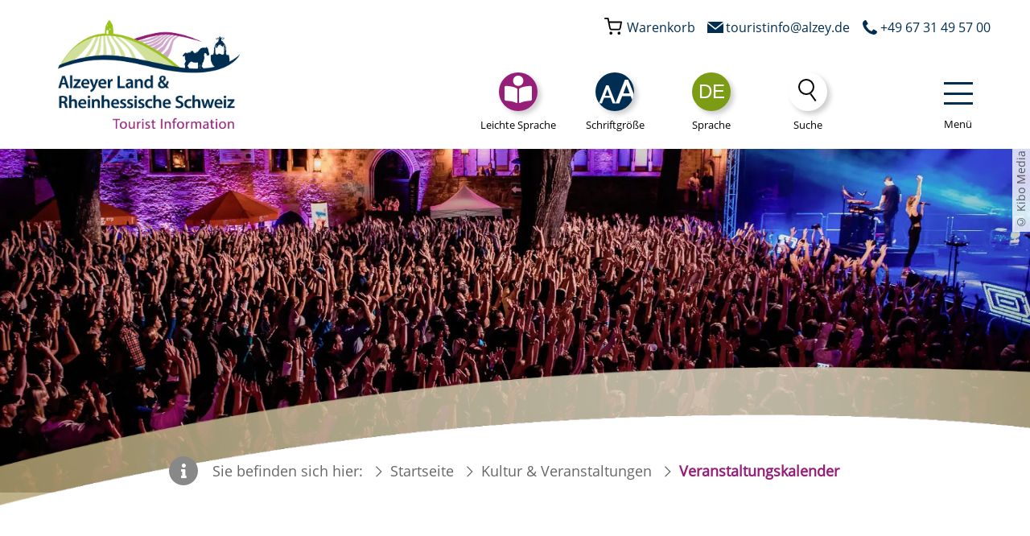

--- FILE ---
content_type: text/html; charset=utf-8
request_url: https://www.alzeyer-land.de/de/kultur-und-veranstaltungen/veranstaltungskalender.php?search=&page=11&start=100&ort=&term=&date_from=&date_to=
body_size: 16841
content:
<!DOCTYPE html>
<html class="pagestatus-init no-js no-weditor scrolled-top page_var0 object-default project-de subdir-kultur-und-veranstaltungen navId-303761303761" lang="de"><head><meta charset="UTF-8" /><title>Veranstaltungskalender - Alzeyer Land &amp; Rheinhessische Schweiz</title><!--
      Diese Seite wurde mit Weblication® CMS erstellt.
      Weblication® ist ein Produkt der Scholl Communications AG in 77694 Kehl.
      Weitere Informationen finden Sie unter https://www.weblication.de bzw. https://scholl.de.
    --><meta name="Description" content="Suchen Sie Veranstaltungen im Alzeyer Land und der Rheinhessischen Schweiz. Erleben Sie Weinfeste, Hoffeste, Gästeführungen und vieles mehr." /><meta name="Keywords" content="Veranstaltungen, Weinfeste, Hoffeste, Gästeführungen" /><meta name="Robots" content="noarchive, index, noodp" /><meta name="viewport" content="width=device-width, initial-scale=1"/><meta name="referrer" content="same-origin"/><meta name="Generator" content="Weblication® CMS"/><!--[if IE]><meta http-equiv="x-ua-compatible" content="IE=edge" /><![endif]--><meta name="format-detection" content="telephone=no"/><meta property="og:type" content="website" /><meta property="og:title" content="Veranstaltungskalender" /><meta property="og:description" content="Suchen Sie Veranstaltungen im Alzeyer Land und der Rheinhessischen Schweiz. Erleben Sie Weinfeste, Hoffeste, Gästeführungen und vieles mehr." /><meta property="twitter:title" content="Veranstaltungskalender" /><meta property="twitter:title" content="Suchen Sie Veranstaltungen im Alzeyer Land und der Rheinhessischen Schweiz. Erleben Sie Weinfeste, Hoffeste, Gästeführungen und vieles mehr." /><link rel="alternate" hreflang="de" href="https://www.alzeyer-land.de/de/kultur-und-veranstaltungen/veranstaltungskalender.php" /><link rel="icon" href="/de-wGlobal/wGlobal/layout/images/site-icons/favicon.png"/><link rel="apple-touch-icon" href="/de-wGlobal/wGlobal/layout/images/site-icons/apple-touch-icon.png"/><meta property="og:url" content="https://www.alzeyer-land.de/de/kultur-und-veranstaltungen/veranstaltungskalender.php?search=&amp;page=11&amp;start=100&amp;ort=&amp;term=&amp;date_from=&amp;date_to="/> <link rel="canonical" href="https://www.alzeyer-land.de/de/kultur-und-veranstaltungen/veranstaltungskalender.php?search=&amp;page=11&amp;start=100&amp;ort=&amp;term=&amp;date_from=&amp;date_to="/><script>document.documentElement.className = document.documentElement.className.replace('no-js', 'js');wNavidStandard='303761303761';wProjectPath='/de'; </script><link rel="stylesheet" href="/de-wGlobal/wGlobal/layout/styles/optimized/design_61c454fdd064a5c023f59c0010769f7f.css?1754661661"/><script>var wCe = "47fa9b";</script><script type="application/ld+json">
{
  "@context" : "https://schema.org",
  "@type" : "Product",
  "name": "Tourist Information Alzeyer Land",
  "image": ["https://www.alzeyer-land.de/de-wGlobal/wGlobal/layout/images/logo.jpg"],
  "title": "Kundenbewertungen und Erfahrungen zur Tourist Info Alzeyer Land. Mehr Infos anzeigen.",
  "description": "Tourist Informationen für die Region Alzeyer Land und Rheinhessische Schweiz.",
  "sku": {
        "@type": "Text",
        "name": ""
      },
  "mpn": {
        "@type": "Text",
        "name": ""
      },
  "brand": {
        "@type": "Brand",
        "name": ""
      },
 
  "review": {        
        "author": {
          "@type": "Person",
          "name": "Anonym"
        }
      },

  "aggregateRating": {
        "@type": "AggregateRating",
        "ratingValue": "4.06",
        "reviewCount": "68"
      }
}
</script></head><body><div id="cookieNotice" class="confirmBeforeLoadExternRessources  blockPage" role="alertdialog" aria-modal="true" aria-labelledby="alert-box-title" aria-describedby="alert-box-message"><div id="cookieNoticeInner"><div><div id="cookieNoticeCloser" onclick="closeCookieNotice()" role="button" aria-label="Dialog schließen" tabindex="0"></div><div class="elementSection elementSection_var0  elementSectionPadding_var10 elementSectionMargin_var0 elementSectionInnerWidth_var100 elementSectionReader_var1 elementSectionBackgroundColor_var0"><div class="sectionInner"><div class="elementText elementText_var0 elementTextListStyle_var0 first-child"><h3 id="alert-box-title">Datenschutzhinweis</h3><p id="alert-box-message">Diese Webseite nutzt Cookies und externe Komponenten (Google Maps, Wetter-Widget von wetter.com, Widget von Reisen für Alle, Widgets der Rheinland-Pfalz Tourismus GmbH, Unterkünfte und Prospekte von booking&amp;more, Tourenplaner von Outdooractive), um ihre Dienste anzubieten, stetig zu verbessern und Werbung 
entsprechend der Interessen der Nutzer anzuzeigen. Durch das Laden 
externer Komponenten können Daten über Ihr Verhalten von den 
entsprechenden Anbietern gesammelt werden. Ich bin damit einverstanden 
und kann meine Einwilligung jederzeit mit Wirkung für die Zukunft 
widerrufen oder ändern. Nähere 
Informationen finden Sie in der <a href="/de/datenschutz/" target="_blank" rel="noopener" class="intern">Datenschutzerklärung</a>.</p><p>Details anzeigen zu: <a class="intern" href="/de/datenschutz/#anchor_ff840ff2_Cookies" target="_blank" rel="noopener">Cookies</a> 
 | <a class="intern" href="/de/datenschutz/#anchor_e28521ee_5--Plugins-und-Tools--Externe-Komponenten" target="_blank" rel="noopener">Plugins und Tools (Externe Komponenten)</a></p></div><div id="cookieNoticeSelection"><div class="cookieNoticeSelectionEntry"><input type="checkbox" id="cookiesEssential" value="1" checked="checked" onclick="return false;"/><label for="cookiesEssential">Notwendige Cookies</label></div><div class="cookieNoticeSelectionEntry" style="display:none"><input type="checkbox" id="cookiesTracking" value="1"/><label for="cookiesTracking">Analyse-/Marketing Cookies</label></div><div class="cookieNoticeSelectionEntry"><input type="checkbox" id="loadExternRessources" value="1"/><label for="loadExternRessources">Externe Komponenten laden</label></div></div><div id="cookieNoticePrivacyDetails" style="display:none">
  Details anzeigen zu: <a href="/de/datenschutz/#anchor_ff840ff2_Cookies" class="box" target="box" data-hasinitlightbox="1">Cookies</a>  | <a href="/de/datenschutz/#anchor_e5583e0c_Analysedienste">Analysedienste</a>
 | <a href="/de/datenschutz/#anchor_e28521ee_5--Plugins-und-Tools--Externe-Komponenten" class="box" target="box" data-hasinitlightbox="1">Plugins und Tools (Externe Komponenten)</a></div><br/><button role="button" style="display:none" id="cookieNoticeAcceptCloser_all"  onclick="document.getElementById('cookiesTracking').checked='true';document.getElementById('loadExternRessources').checked='true';wSavePrivacysettings()" class="buttonReset">Alles auswählen</button><button role="button" id="cookieNoticeAcceptCloser"  onclick="document.getElementById('cookiesTracking').checked='true';document.getElementById('loadExternRessources').checked='true';wSavePrivacysettings()" class="button">Akzeptieren</button><button role="button" id="cookieNoticeDeclineCloser" onclick="document.getElementById('cookiesTracking').checked=false;document.getElementById('loadExternRessources').checked=false;wSavePrivacysettings();" class="button">Ablehnen</button><button role="button" id="cookieNoticeApproveCloser" onclick="wSavePrivacysettings();">Auswahl bestätigen</button><div style="display:none" id="containerRememberDataSecurityPreferences"><input type="checkbox" id="rememberDataSecurityPreferences" value="1"/><label for="rememberDataSecurityPreferences">Diese Auswahl 30 Tage merken</label></div><script>
  /*<![CDATA[*/
/*
  if(document.cookie.indexOf('allowTracking=1') != -1){
    document.getElementById('cookiesTracking').checked = true;
  }
*/
  if(document.cookie.indexOf('allowLoadExternRessources=1') != -1){
    document.getElementById('loadExternRessources').checked = true;    
  }

  wSavePrivacysettings = function(){

    var expires = !document.getElementById('rememberDataSecurityPreferences') || document.getElementById('rememberDataSecurityPreferences').checked ? ';expires='+(new Date(new Date().getTime() + 30 * 1000 * 60 * 60 * 24).toGMTString()) : '';
    if(jQuery('#bePanel').length != 0 && jQuery('#cookieNotice .elementInfo').length != 0){
      expires = '';
    }

    /*var allowTracking = document.getElementById('cookiesTracking').checked;*/
    var allowLoadExternRessources = document.getElementById('loadExternRessources').checked;

    /*document.cookie = 'allowTracking=' + (allowTracking ? '1' : '0') + ';path=/'+expires+';sameSite=lax';*/
    document.cookie = 'allowLoadExternRessources=' + (allowLoadExternRessources ? '1' : '0') + ';path=/'+expires+';sameSite=lax';
    document.cookie = 'hideCookieNotice'+(typeof(wCookieNoticeVar) != 'undefined' ? wCookieNoticeVar : '')+'=1;path=/'+expires+';sameSite=lax';
/*
    if(!allowTracking){
      var domainMain = location.hostname.replace(/^.*\.([^\.]+\.\w+)$/, '$1');
      document.cookie = '_ga=;path=/;domain='+domainMain+';expires=Thu, 01 Jan 1970 00:00:01 GMT;sameSite=lax';
      document.cookie = '_gat=;path=/;domain='+domainMain+';expires=Thu, 01 Jan 1970 00:00:01 GMT;sameSite=lax';
      document.cookie = '_gid=;path=/;domain='+domainMain+';expires=Thu, 01 Jan 1970 00:00:01 GMT;sameSite=lax';
    }
*/
    jQuery('#cookieNotice').slideUp();

    if(typeof wOnAfterSetPrivacysetting == 'function'){
      wOnAfterSetPrivacysetting();
    }

    if(allowLoadExternRessources){
      if(typeof wOnAfterAcceptExternalRessources == 'function'){
        wOnAfterAcceptExternalRessources();
      }
      else{
        document.location.reload(true);
      }
    }
    else{
      if(typeof wOnAfterDeclineExternalRessources == 'function'){
        wOnAfterDeclineExternalRessources();
      }
    }
/*
    if(allowTracking){
      document.location.reload(true);
    }
*/
  };
  /*]]>*/
</script><div class="elementLink elementLink_var0 elementLinkPosition_var30"><a  href="/de/impressum/" class="intern" target="_blank"><span class="linkText">Impressum</span></a></div></div></div></div></div></div><div id="blockPage"><div id="blockPageInner"><header id="blockHeader"><div id="blockHeaderBefore"><div id="blockHeaderBeforeInner"><div id="blockHeaderBeforeContent"><nav aria-label="Metalinks"><ul><li class="listElementSocialButton"><div class="elementStandard elementSocialButton elementSocialButton_var110  elementSocialButtonType_varTel elementSocialButtonFloat_var75 elementSocialButtonSize_var32 elementSocialButtonBackgroundColor_var99"><a aria-label="Rufen Sie uns an" class="socialLink" onclick="event.stopPropagation()" href="tel:00496731495700"><div class="socialIcon" aria-hidden="true"></div><span>+49 67 31 49 57 00</span></a></div></li><li class="listElementSocialButton"><div class="elementStandard elementSocialButton elementSocialButton_var110  elementSocialButtonType_varMail elementSocialButtonFloat_var75 elementSocialButtonSize_var32 elementSocialButtonBackgroundColor_var99"><a aria-label="Schreiben Sie uns eine E-Mail" class="socialLink" onclick="event.stopPropagation();wSendMailNospam('touristinfo|alzey.de');return false;" href="#wEmpty"><div class="socialIcon" aria-hidden="true"></div><span>touristinfo@alzey.de</span></a></div></li><li class="listElementSocialButton"><div class="elementStandard elementSocialButton elementSocialButton_var110  elementSocialButtonType_var10000 elementSocialButtonFloat_var75 elementSocialButtonSize_var32 elementSocialButtonBackgroundColor_var99"><a aria-label="Ihr Warenkorb" aria-describedby="beschreibung-warenkorb" class="socialLink" onclick="event.stopPropagation()" href="/de/angebote-und-gastgeber/gaestefuehrungen/buchung/anmeldung.php"><div class="socialIcon" aria-hidden="true"></div><span>Warenkorb</span></a></div></li><span id="beschreibung-warenkorb">Es sind keine Artikel in Ihrem Warenkorb</span></ul></nav></div></div></div><div id="blockHeaderMain"><div id="blockHeaderMainInner"><a id="logo" href="/de/" title="Zur Startseite" tabindex="1"><img src="/de-wGlobal/wGlobal/layout/images/logo.jpg" alt="Logo Tourist Information Alzeyer Land - Zur Startseite"/></a><div id="blockHeaderMainContent"><nav aria-label="Servicenavigation"><ul><li class="listElementDataFragment"><div class="elementDataFragment elementDataFragment_var380 elementDataFragmentPosition_var0"><div class="elementDataFragmentInner"><a class="search" href="/de/search/" aria-label="Suche" tabindex="8"><div></div><div>Suche</div></a></div></div></li><li class="listElementDataFragment"><div class="elementDataFragment elementDataFragment_var380 elementDataFragmentPosition_var0"> <div class="elementDataFragmentInner"> <div id="languageChanger"> <form id="languageChangerForm" name="languageChangerForm" action="/de-wGlobal/wGlobal/scripts/php/deepl/" method="get" title="Sprache wählen"> <input type="hidden" name="referrer2" id="referrer2" value="/de/kultur-und-veranstaltungen/veranstaltungskalender.php"/> <input type="hidden" name="desklineid" id="desklineid" value=""/> <input type="hidden" name="parameter" id="parameter" value="?search=&page=11&start=100&ort=&term=&date_from=&date_to="/> <input type="hidden" name="anchor" id="anchor" value=""/> <ignore><select name="language" id="language" onchange=""> <option value="DE" data-class="de" selected='selected'>Deutsch</option> <option value="EN" data-class="en">Englisch</option> <option value="ES" data-class="es">Spanisch</option> <option value="FR" data-class="fr">Französisch</option> <option value="IT" data-class="it">Italienisch</option> <option value="NL" data-class="nl">Niederländisch</option> </select> <label id="lableLanguage">Sprache</label></ignore> </form> </div> </div></div></li><script>
  const url = window.location.hash;
  document.getElementById("anchor").value = url;
</script><li class="listElementDataFragment"><div class="elementDataFragment elementDataFragment_var380 elementDataFragmentPosition_var0"><div class="elementDataFragmentInner"><a class="font" href="#" onclick="fontSlider();" role="button" aria-label="Schriftgröße anpassen" tabindex="6"><div></div><div>Schriftgröße</div></a></div></div></li><li class="listElementDataFragment"><div class="elementDataFragment elementDataFragment_var381 elementDataFragmentPosition_var0"><div class="elementDataFragmentInner"></div></div></li><li class="listElementDataFragment"><div class="elementDataFragment elementDataFragment_var380 elementDataFragmentPosition_var0"><div class="elementDataFragmentInner"><a class="leichte" href="/de/leichte-sprache/" aria-label="Leichte Sprache" tabindex="5"><div class="elementFontAwesomeTypebook-reader elementFontAwesome elementFontAwesome_var0  elementFontAwesomeFloat_var50 elementFontAwesomeColor_var40"><span class="fas fa-book-reader"></span></div><div>Leichte Sprache</div></a></div></div></li></ul></nav></div><p id="beschreibung-schieberegler1">Mit diesem Schieberegler können Sie die Schrift von 100% auf 200% vergrößern.</p><div id="fontSlider"><span class="smallA" tabindex="0" role="button" aria-label="Schrift verkleinern">A</span><div id="slider" role="slider" aria-valuemax="200" aria-valuemin="100" aria-valuenow="100" aria-valuetext="100%" aria-describedby="beschreibung-schieberegler1 beschreibung-schieberegler2" title="Schriftgröße" tabindex="0"></div><span class="bigA" tabindex="0" role="button" aria-label="Schrift vergrößern">A</span><span id="fontSize">Schriftgröße: <span id="fontSizeValue">100%</span></span></div><p id="beschreibung-schieberegler2">Verwenden Sie die Pfeiltasten, um die Schrift zu vergrößern und zu verringern.</p><div id="navigationMain"><div id="navigationMainToggler" tabindex="0" aria-label="Hauptnavigation öffnen"><div>Navigation</div><div></div></div><nav aria-label="Hauptnavigation"><div><div id="searchBox"><form id="frmSearch" method="get" action="/de/search/"><div class="searchBoxContainer"><div class="searchBoxLabel"><label for="searchTermGlobal">Was suchen Sie?</label></div><div class="searchBoxElement"><input type="text" class="searchTerm" id="searchTermGlobal" placeholder="Was suchen Sie?" data-project-search="/de" data-suggest-path="" name="searchTerm" value=""/><button id="searchSubmit" title="Suchen"><span class="icon" aria-hidden="true"></span>Suchen</button></div></div></form></div><div id="linksMainNavigation"><div class="elementLink elementLink_var10000 elementLinkPosition_var0"><a href="/de" class=""><span class="linkText">Startseite</span></a></div><div class="elementLink elementLink_var10000"><a class="easylang" href="/de/leichte-sprache/"><div><span class="fas fa-book-reader"></span><span>Leichte Sprache</span></div></a></div><div class="elementLink elementLink_var10000" style="display:none;"><a class="signlanguage" href="#"><div><span class="fas fa-sign-language"></span><span>Gebärdensprache</span></div></a></div><div class="elementLink elementLink_var10000 elementLinkPosition_var0"><a href="javascript:fontSlider();" class="fontsize"><span class="linkText">Schriftgröße</span></a></div><div class="elementLink elementLink_var10000 elementLinkPosition_var0"><a href="javascript:languageChange();" class=""><span class="linkText">Sprache wählen</span></a></div></div><ul data-navlevel="1" data-embedmode=""><li class="default noSitemap"><a href="#" role="button" aria-label="" aria-haspopup="menu" aria-controls="navigationMainList" aria-expanded="false" data-subline="" id="navpoint_561865561865" data-previewlink="/de/wGlobal/content/dropdown/navigation.php"><div class="navigationMainTogglerDropdown"><div></div></div><div>Menü</div></a></li><li class="default noSitemap"><a href="#" role="button" aria-label="" aria-haspopup="menu" aria-controls="navigationMainList" aria-expanded="false"><div class="navigationMainTogglerDropdown"><div></div></div><div>Aktuelles</div></a></li><li class="open childs "><a href="/de/angebote-und-gastgeber/">Angebote &amp; Gastgeber</a><span class="navpointToggler" tabindex="0" aria-label="Untermenü aufklappen"></span><ul data-navlevel="2"><li class="default "><a href="/de/angebote-und-gastgeber/gastgeber-suchen.php">Gastgeber suchen</a></li><li class="default "><a href="/de/angebote-und-gastgeber/reisemobilstellplaetze-campingplaetze.php">Reisemobilstellplätze &amp; Campingplätze</a></li><li class="default "><a href="/de/angebote-und-gastgeber/tagen-feiern.php">Tagen &amp; Feiern</a></li><li class="open childs "><a href="/de/angebote-und-gastgeber/gaestefuehrungen/">Gästeführungen</a><span class="navpointToggler" tabindex="0" aria-label="Untermenü aufklappen"></span><ul data-navlevel="3"><li class="default "><a href="/de/angebote-und-gastgeber/gaestefuehrungen/buchung/">Öffentliche Führungen</a></li><li class="default "><a href="/de/angebote-und-gastgeber/gaestefuehrungen/buchung/gruppenanfrage.php">Gruppenführungen</a></li></ul></li><li class="open childs "><a href="/de/angebote-und-gastgeber/bus-weinbergsfahrten/">Bus- und Weinbergsfahrten</a><span class="navpointToggler" tabindex="0" aria-label="Untermenü aufklappen"></span><ul data-navlevel="3"><li class="default "><a href="/de/angebote-und-gastgeber/bus-weinbergsfahrten/kultur-weinbotschafter.php">Bus- und Weintouren mit den Kultur- und Weinbotschaftern</a></li><li class="default "><a href="/de/angebote-und-gastgeber/bus-weinbergsfahrten/weinsafari.php">Weinsafari</a></li><li class="default "><a href="/de/angebote-und-gastgeber/bus-weinbergsfahrten/kutsch-planwagenfahrten.php">Kutsch- und Planwagenfahrten</a></li></ul></li><li class="default "><a href="/de/angebote-und-gastgeber/freibaeder.php">Freibäder</a></li><li class="default "><a href="/de/angebote-gastgeber/car-sharing/">Car-Sharing</a></li></ul></li><li class="open childs "><a href="/de/wein-und-genuss/">Wein &amp; Gastronomie </a><span class="navpointToggler" tabindex="0" aria-label="Untermenü aufklappen"></span><ul data-navlevel="2"><li class="open childs "><a href="/de/wein-und-genuss/wein.php">Wein</a><span class="navpointToggler" tabindex="0" aria-label="Untermenü aufklappen"></span><ul data-navlevel="3"><li class="default "><a href="/de/wein-und-genuss/weinland-alzeyer-land_rheinhessische-schweiz.php">Weinland Alzeyer Land und Rheinhessische Schweiz</a></li><li class="default "><a href="/de/wein-und-genuss/vinotheken.php">Vinotheken Rheinhessen AUSGEZEICHNET </a></li></ul></li><li class="default "><a href="/de/wein-und-genuss/essen-trinken.php">Essen und Trinken</a></li></ul></li><li class="open childs "><a href="/de/wandern-radfahren/" title="" data-subline="">Wandern &amp; Radfahren</a><span class="navpointToggler" tabindex="0" aria-label="Untermenü aufklappen"></span><ul data-navlevel="2"><li class="default "><a href="/de/wandern-radfahren/hiwweltouren.php">Hiwweltouren</a></li><li class="default "><a href="/de/wandern-radfahren/themenwege.php">Themenwege</a></li><li class="open childs "><a href="/de/wandern-radfahren/radfahren.php">Radfahren</a><span class="navpointToggler" tabindex="0" aria-label="Untermenü aufklappen"></span><ul data-navlevel="3"><li class="default "><a href="/de/wandern-radfahren/radrouten-rheinhessen.php">Radrouten Rheinhessen</a></li><li class="default "><a href="/de/wandern-radfahren/radfahren/e-rikscha.php">E-Rikscha</a></li><li class="default "><a href="/de/wandern-radfahren/gefuehrte-radrouten.php">Geführte Radtouren</a></li><li class="default "><a href="/de/wandern-radfahren/rad-service-stationen.php">Rad-Service Stationen</a></li></ul></li><li class="default "><a href="/de/wandern-radfahren/weinausschank-rad-wanderwegen-Kopie.php">Weinausschank und Events an den Premiumwegen</a></li><li class="default "><a href="/de/wandern-radfahren/naturschutzgebiete.php">Naturschutzgebiete</a></li><li class="default "><a href="/de/wandern-radfahren/weinbergspicknick.php">Weinbergspicknick</a></li></ul></li><li class="open childs descendantSelected "><a href="/de/kultur-und-veranstaltungen/">Kultur &amp; Veranstaltungen</a><span class="navpointToggler open" tabindex="0" aria-label="Untermenü aufklappen"></span><ul data-navlevel="2"><li class="default "><a href="/de/kultur-und-veranstaltungen/Top-Events.php">TOP-Events</a></li><li class="selected "><a href="/de/kultur-und-veranstaltungen/veranstaltungskalender.php">Veranstaltungskalender</a></li><li class="default "><a href="/de/kultur-und-veranstaltungen/museen.php">Museen</a></li></ul></li><li class="open childs "><a href="/de/barrierefrei/">Barrierefrei</a><span class="navpointToggler" tabindex="0" aria-label="Untermenü aufklappen"></span><ul data-navlevel="2"><li class="open childs "><a href="/de/barrierefrei/reisen-fuer-alle.php">Reisen für Alle</a><span class="navpointToggler" tabindex="0" aria-label="Untermenü aufklappen"></span><ul data-navlevel="3"><li class="default "><a href="/de/barrierefrei/information-in-english.php">Information in english</a></li></ul></li><li class="default "><a href="/de/barrierefrei/angebote.php">Angebote für alle</a></li><li class="default noMegadropdown"><a href="/de/leichte-sprache/">Infos in Leichter Sprache</a></li></ul></li><li class="open childs "><a href="/de/sonstiges/information.php">Sonstiges</a><span class="navpointToggler" tabindex="0" aria-label="Untermenü aufklappen"></span><ul data-navlevel="2"><li class="default "><a href="/de/sonstiges/information.php">Information</a></li><li class="default "><a href="/de/sonstiges/lage-anreise.php">Lage und Anreise</a></li><li class="default "><a href="/de/sonstiges/oepnv.php">ÖPNV</a></li><li class="default "><a href="/de/sonstiges/marke-alzeyer-land.php">Wort-Bildmarke</a></li><li class="default "><a href="/de/search/">Suche</a></li></ul></li></ul><div id="iconsMainNavigation"><a title="Prospekte" href="https://web4.deskline.net/alzey/de/brochure/list" target="_blank" id="elementFontAwesome_68dec123ebce0cdde5ae35b3d13e3c11" class="elementFontAwesomeTypefile-image elementFontAwesome elementFontAwesome_var10000  elementFontAwesomeFloat_var101 elementFontAwesomeSize_var10000 elementFontAwesomeColor_var40 clickable"><span class="fas fa-file-image"></span><div class="iconTitle">Prospekte</div></a><a title="Info" href="/de/sonstiges/information.php" id="elementFontAwesome_eff8f663a9c654f2a5b93328882b058a" class="elementFontAwesomeTypeinfo elementFontAwesome elementFontAwesome_var10000  elementFontAwesomeFloat_var101 elementFontAwesomeSize_var10000 elementFontAwesomeColor_var40 clickable"><span class="fas fa-info"></span><div class="iconTitle">Info</div></a><a title="Anreise" href="/de/sonstiges/lage-anreise.php" id="elementFontAwesome_474fd23cb473598af6a98f10ed0b351c" class="elementFontAwesomeTypetrain elementFontAwesome elementFontAwesome_var10000  elementFontAwesomeFloat_var101 elementFontAwesomeSize_var10000 elementFontAwesomeColor_var40 clickable"><span class="fas fa-train"></span><div class="iconTitle">Anreise</div></a><a title="Karte" href="https://www.google.com/maps/d/embed?mid=ze281ApzVGgI.km9C6TfAFQ98" target="_blank" id="elementFontAwesome_58187f949cca2fad8cf10d2f13124b57" class="elementFontAwesomeTypemap-marker-alt elementFontAwesome elementFontAwesome_var10000  elementFontAwesomeFloat_var101 elementFontAwesomeSize_var10000 elementFontAwesomeColor_var40 clickable"><span class="fas fa-map-marker-alt"></span><div class="iconTitle">Karte</div></a><a title="Wetter" href="/de/wetter.php" target="box" id="elementFontAwesome_63bbe4c8f3f322a59a3d1561ff98ead4" class="elementFontAwesomeTypecloud-sun elementFontAwesome elementFontAwesome_var10000  elementFontAwesomeFloat_var101 elementFontAwesomeSize_var10000 elementFontAwesomeColor_var40 clickable"><span class="fas fa-cloud-sun"></span><div class="iconTitle">Wetter</div></a><div class="elementClearerSpacer elementClearerSpacer_var0  elementClearerSpacerSpace_var11"></div><div class="elementHeadline elementHeadline_var12  elementHeadlineAlign_var0 elementHeadlineLevel_varh3 elementHeadlineLevel_varh3" id="anchor_1d64a929_BESUCHEN-SIE-UNS-AUF"><h3>Besuchen Sie uns auf:</h3></div><div class="elementStandard elementSocialButton elementSocialButton_var0  elementSocialButtonType_varInstagram elementSocialButtonBackgroundColor_var99"><a title="Besuchen Sie uns auf Instagram" class="socialLink" onclick="event.stopPropagation()" target="_blank" rel="noopener" href="https://www.instagram.com/tourismusalzeyerland/"><div class="socialIcon"></div><span></span></a></div><div class="elementStandard elementSocialButton elementSocialButton_var0  elementSocialButtonType_varFacebook elementSocialButtonBackgroundColor_var99"><a title="Besuchen Sie uns auf Facebook" class="socialLink" onclick="event.stopPropagation()" target="_blank" rel="noopener" href="https://www.facebook.com/AlzeyerLand/"><div class="socialIcon"></div><span></span></a></div><div class="elementStandard elementSocialButton elementSocialButton_var0  elementSocialButtonType_varYoutube elementSocialButtonBackgroundColor_var99"><a title="Besuchen Sie uns auf Youtube" class="socialLink" onclick="event.stopPropagation()" target="_blank" rel="noopener" href="https://www.youtube.com/channel/UCZn7X804QyvsV7Xm-OcpChg"><div class="socialIcon"></div><span></span></a></div></div><div id="megaDropdown"></div></div></nav></div></div></div></header><main><div id="blockBody"><div id="blockBodyBefore"><div id="blockBodyBeforeInner"><div id="areaContent3Include" class="elementIncludeContentNavigation"><div class="elementPicture elementPicture_var10000 elementPictureTitle_var10000 elementPictureAspectRatio_var0 elementPictureSize_var0 elementPictureBorder_var0 elementPicturePosition_var0 elementPictureTarget_var0 first-child last-child"><figure><picture title="Menschen im Schlosshof beim Konzert" class="picture" data-lazyloading="1" data-rwid="aadaadf628bba6d5d910a1e38f8158c7"><source media="(min-width: 1200px)" srcset="/de-wAssets/img/kultur-veranstaltungen/top-events/da-capo/weblication/wThumbnails/738456a2-1131090b@1920w.webp 1920w" sizes="1920px" type="image/webp"/><source media="(min-width: 1200px)" srcset="/de-wAssets/img/kultur-veranstaltungen/top-events/da-capo/weblication/wThumbnails/738456a2-1131090b@1920w.jpg 1920w" sizes="1920px" type="image/jpeg"/><source media="(min-width: 992px)" srcset="/de-wAssets/img/kultur-veranstaltungen/top-events/da-capo/weblication/wThumbnails/738456a2-1131090b@1199w.webp 1199w, /de-wAssets/img/kultur-veranstaltungen/top-events/da-capo/weblication/wThumbnails/738456a2-1131090b@1920w2x.webp 1920w" sizes="1199px" type="image/webp"/><source media="(min-width: 992px)" srcset="/de-wAssets/img/kultur-veranstaltungen/top-events/da-capo/weblication/wThumbnails/738456a2-1131090b@1199w.jpg 1199w, /de-wAssets/img/kultur-veranstaltungen/top-events/da-capo/weblication/wThumbnails/738456a2-1131090b@1920w2x.jpg 1920w" sizes="1199px" type="image/jpeg"/><source media="(min-width: 768px)" srcset="data:image/svg+xml;charset=utf-8,%3Csvg%20xmlns%3D%22http%3A%2F%2Fwww.w3.org%2F2000%2Fsvg%22%20version%3D%221.1%22%20width%3D%22960%22%20height%3D%22320%22%3E%3C%2Fsvg%3E 991w" data-src="/de-wAssets/img/kultur-veranstaltungen/top-events/da-capo/weblication/wThumbnails/738456a2-1131090b@991w.webp 991w, /de-wAssets/img/kultur-veranstaltungen/top-events/da-capo/weblication/wThumbnails/738456a2-1131090b@1920w2x.webp 1920w " sizes="991px" type="image/webp"/><source media="(min-width: 768px)" srcset="data:image/svg+xml;charset=utf-8,%3Csvg%20xmlns%3D%22http%3A%2F%2Fwww.w3.org%2F2000%2Fsvg%22%20version%3D%221.1%22%20width%3D%22960%22%20height%3D%22320%22%3E%3C%2Fsvg%3E 991w" data-src="/de-wAssets/img/kultur-veranstaltungen/top-events/da-capo/weblication/wThumbnails/738456a2-1131090b@991w.jpg 991w, /de-wAssets/img/kultur-veranstaltungen/top-events/da-capo/weblication/wThumbnails/738456a2-1131090b@1920w2x.jpg 1920w " sizes="991px" type="image/jpeg"/><source media="(min-width: 576px)" srcset="data:image/svg+xml;charset=utf-8,%3Csvg%20xmlns%3D%22http%3A%2F%2Fwww.w3.org%2F2000%2Fsvg%22%20version%3D%221.1%22%20width%3D%22767%22%20height%3D%22767%22%3E%3C%2Fsvg%3E 767w" data-src="/de-wAssets/img/kultur-veranstaltungen/top-events/da-capo/weblication/wThumbnails/eb980a5f-1131090b@767w.webp 767w, /de-wAssets/img/kultur-veranstaltungen/top-events/da-capo/weblication/wThumbnails/eb980a5f-1131090b@1534w2x.webp 1534w " sizes="767px" type="image/webp"/><source media="(min-width: 576px)" srcset="data:image/svg+xml;charset=utf-8,%3Csvg%20xmlns%3D%22http%3A%2F%2Fwww.w3.org%2F2000%2Fsvg%22%20version%3D%221.1%22%20width%3D%22767%22%20height%3D%22767%22%3E%3C%2Fsvg%3E 767w" data-src="/de-wAssets/img/kultur-veranstaltungen/top-events/da-capo/weblication/wThumbnails/eb980a5f-1131090b@767w.jpg 767w, /de-wAssets/img/kultur-veranstaltungen/top-events/da-capo/weblication/wThumbnails/eb980a5f-1131090b@1534w2x.jpg 1534w " sizes="767px" type="image/jpeg"/><source media="(min-width: 415px)" srcset="data:image/svg+xml;charset=utf-8,%3Csvg%20xmlns%3D%22http%3A%2F%2Fwww.w3.org%2F2000%2Fsvg%22%20version%3D%221.1%22%20width%3D%22575%22%20height%3D%22575%22%3E%3C%2Fsvg%3E 575w" data-src="/de-wAssets/img/kultur-veranstaltungen/top-events/da-capo/weblication/wThumbnails/eb980a5f-1131090b@575w.webp 575w, /de-wAssets/img/kultur-veranstaltungen/top-events/da-capo/weblication/wThumbnails/eb980a5f-1131090b@1150w2x.webp 1150w " sizes="575px" type="image/webp"/><source media="(min-width: 415px)" srcset="data:image/svg+xml;charset=utf-8,%3Csvg%20xmlns%3D%22http%3A%2F%2Fwww.w3.org%2F2000%2Fsvg%22%20version%3D%221.1%22%20width%3D%22575%22%20height%3D%22575%22%3E%3C%2Fsvg%3E 575w" data-src="/de-wAssets/img/kultur-veranstaltungen/top-events/da-capo/weblication/wThumbnails/eb980a5f-1131090b@575w.jpg 575w, /de-wAssets/img/kultur-veranstaltungen/top-events/da-capo/weblication/wThumbnails/eb980a5f-1131090b@1150w2x.jpg 1150w " sizes="575px" type="image/jpeg"/><source media="(max-width: 414px)" srcset="data:image/svg+xml;charset=utf-8,%3Csvg%20xmlns%3D%22http%3A%2F%2Fwww.w3.org%2F2000%2Fsvg%22%20version%3D%221.1%22%20width%3D%22495.5%22%20height%3D%22495.5%22%3E%3C%2Fsvg%3E 414w" data-src="/de-wAssets/img/kultur-veranstaltungen/top-events/da-capo/weblication/wThumbnails/eb980a5f-1131090b@414w.webp 414w, /de-wAssets/img/kultur-veranstaltungen/top-events/da-capo/weblication/wThumbnails/eb980a5f-1131090b@828w2x.webp 828w " sizes="414px" type="image/webp"/><source media="(max-width: 414px)" srcset="data:image/svg+xml;charset=utf-8,%3Csvg%20xmlns%3D%22http%3A%2F%2Fwww.w3.org%2F2000%2Fsvg%22%20version%3D%221.1%22%20width%3D%22495.5%22%20height%3D%22495.5%22%3E%3C%2Fsvg%3E 414w" data-src="/de-wAssets/img/kultur-veranstaltungen/top-events/da-capo/weblication/wThumbnails/eb980a5f-1131090b@414w.jpg 414w, /de-wAssets/img/kultur-veranstaltungen/top-events/da-capo/weblication/wThumbnails/eb980a5f-1131090b@828w2x.jpg 828w " sizes="414px" type="image/jpeg"/><img class="wglLazyLoadInit" src="data:image/svg+xml;charset=utf-8,%3Csvg%20xmlns%3D%22http%3A%2F%2Fwww.w3.org%2F2000%2Fsvg%22%20width%3D%221920%22%20height%3D%22640%22%20style%3D%22background-color%3Atransparent%22%3E%3C%2Fsvg%3E" data-src="/de-wAssets/img/kultur-veranstaltungen/top-events/da-capo/weblication/wThumbnails/738456a2-1131090b@ll.jpg" alt="Menschen im Schlosshof beim Konzert - Foto von Kibo Media"/></picture><figcaption><div class="pictureTitle">Menschen im Schlosshof beim Konzert</div><div class="pictureCopyright">©  Kibo Media</div></figcaption></figure><span class="bogen"></span></div></div><script></script></div><div id="blockBodyBeforeAfter"><div id="navigationBreadcrumb"><div vocab="https://schema.org/" typeof="BreadcrumbList"><div class="elementFontAwesome" aria-hidden="true"><span class="fas fa-info"></span></div><div property="itemListElement" typeof="ListItem"><div class="vorspann">Sie befinden sich hier:</div><a href="/de/" property="item" typeof="WebPage" class="start"><span property="name">Startseite</span></a><meta property="position" content="1"/></div><div property="itemListElement" typeof="ListItem"><a title="" href="/de/kultur-und-veranstaltungen/" property="item" typeof="WebPage"><span property="name">Kultur &amp; Veranstaltungen</span></a><meta property="position" content="2"/></div><div property="itemListElement" typeof="ListItem"><a title="" href="/de/kultur-und-veranstaltungen/veranstaltungskalender.php" property="item" typeof="WebPage"><span property="name">Veranstaltungskalender</span></a><meta property="position" content="3"/></div></div></div></div></div><div id="blockBodyInner"><div id="blockMain"><div id="blockMainInner"><div id="blockContent"><div id="blockContentInner"><!--CONTENT:START--><div class="elementSection elementSection_var0  elementSectionPadding_var0 elementSectionMargin_var0 elementSectionInnerWidth_var0 elementSectionReader_var1"><div class="sectionInner"><div class="elementHeadline elementHeadline_var0  elementHeadlineAlign_var30 elementHeadlineLevel_varh1 first-child" id="anchor_ada8e6bb_Veranstaltungskalender" data-id="anchor_ada8e6bb_Veranstaltungskalender" data-waie="1" data-elcpid="b076e4a16212a2efd0cc5fca205c5ff8"><h1 class="he">Veranstaltungskalender</h1><script>var wHasTextsEasyLanguage = true;</script></div><div class="elementText elementText_var0 elementTextListStyle_var0"><p>Sehen Sie auf einen Blick, was das Alzeyer Land und die Rheinhessische Schweiz zu bieten haben oder suchen Sie gezielt nach einer Veranstaltung.</p><p>Sie möchten Ihre eigene Veranstaltung bei uns präsentieren?<strong> <a href="/de/kultur-und-veranstaltungen/termine-melden.php" title="Weiterleitung zur Terminmeldung" name="Weiterleitung zur Terminmeldung">Melden Sie uns die Details einfach online!</a></strong><br /></p></div><div class="elementClearerSpacer elementClearerSpacer_var0  elementClearerSpacerSpace_var11"></div><div id="deskline" class="events">	

<h3>Veranstaltung suchen</h3>       
  
<div class="elementStandard elementContent elementForm elementForm_var1">
  
  <form action="/de/kultur-und-veranstaltungen/veranstaltungskalender.php#frmEventSearch" method="get" name="frmEventSearch" onSubmit="" id="frmEventSearch">
  
  	<div class="form">
  
      <div><div>  		  
          <input type="hidden" name="search" value="ja" /><input type="hidden" name="searchLanguage" value="de"/></div></div>    
  
      <div class="formElement formElementInput formElementInputSelect">  
        <div> 
          <label class="ort" for="ort">Ort:</label></div><div><select class="M" name="ort" id="ort"><option value="" selected="selected">(Alle)</option>
      
                	    	  
              
    	    <option value="Albig" >Albig</option>
    	    
                	    	  
              
    	    <option value="Alzey" >Alzey</option>
    	    
                	    	  
              
    	    <option value="Bechenheim" >Bechenheim</option>
    	    
                	    	  
              
    	    <option value="Bechtolsheim" >Bechtolsheim</option>
    	    
                	    	  
              
    	    <option value="Bermersheim v.d.H" >Bermersheim v.d.H</option>
    	    
                	    	  
              
    	    <option value="Biebelnheim" >Biebelnheim</option>
    	    
                	    	  
              
    	    <option value="Bornheim" >Bornheim</option>
    	    
                	    	  
              
    	    <option value="Dintesheim" >Dintesheim</option>
    	    
                	    	  
              
    	    <option value="Eckelsheim" >Eckelsheim</option>
    	    
                	    	  
              
    	    <option value="Eppelsheim" >Eppelsheim</option>
    	    
                	    	  
              
    	    <option value="Erbes-Büdesheim" >Erbes-Büdesheim</option>
    	    
                	    	  
              
    	    <option value="Esselborn" >Esselborn</option>
    	    
                	    	  
              
    	    <option value="Flomborn" >Flomborn</option>
    	    
                	    	  
              
    	    <option value="Flonheim" >Flonheim</option>
    	    
                	    	  
              
    	    <option value="Framersheim" >Framersheim</option>
    	    
                	    	  
              
    	    <option value="Frei-Laubersheim" >Frei-Laubersheim</option>
    	    
                	    	  
              
    	    <option value="Freimersheim Rheinhessen" >Freimersheim Rheinhessen</option>
    	    
                	    	  
              
    	    <option value="Fürfeld" >Fürfeld</option>
    	    
                	    	  
              
    	    <option value="Gau-Bickelheim" >Gau-Bickelheim</option>
    	    
                	    	  
              
    	    <option value="Gau-Heppenheim" >Gau-Heppenheim</option>
    	    
                	    	  
              
    	    <option value="Gau-Odernheim" >Gau-Odernheim</option>
    	    
                	    	  
              
    	    <option value="Gumbsheim" >Gumbsheim</option>
    	    
                	    	  
              
    	    <option value="Kettenheim" >Kettenheim</option>
    	    
                	    	  
              
    	    <option value="Lonsheim" >Lonsheim</option>
    	    
                	    	  
              
    	    <option value="Mauchenheim" >Mauchenheim</option>
    	    
                	    	  
              
    	    <option value="Nack" >Nack</option>
    	    
                	    	  
              
    	    <option value="Neu-Bamberg" >Neu-Bamberg</option>
    	    
                	    	  
              
    	    <option value="Nieder-Wiesen" >Nieder-Wiesen</option>
    	    
                	    	  
              
    	    <option value="Ober-Flörsheim" >Ober-Flörsheim</option>
    	    
                	    	  
              
    	    <option value="Offenheim" >Offenheim</option>
    	    
                	    	  
              
    	    <option value="Siefersheim" >Siefersheim</option>
    	    
                	    	  
              
    	    <option value="Stein-Bockenheim" >Stein-Bockenheim</option>
    	    
                	    	  
              
    	    <option value="Tiefenthal" >Tiefenthal</option>
    	    
                	    	  
              
    	    <option value="Wahlheim" >Wahlheim</option>
    	    
                	    	  
              
    	    <option value="Wendelsheim" >Wendelsheim</option>
    	    
                	    	  
              
    	    <option value="Wöllstein" >Wöllstein</option>
    	    
                	    	  
              
    	    <option value="Wonsheim" >Wonsheim</option>
    	    
                  
          </select></div></div>
            
      <div class="formElement formElementInput formElementInputDouble empty"><div><b>Zeitraum wählen:</b></div><div>              
          <label class="M" for="date_from">Datum von:</label><label class="M" for="date_to">Datum bis:</label>            
        </div>      
            
        <div>    	      
          <input id="date_from" class="M wglDatepicker" type="text" style="" value="" name="date_from"  data-dateformat="dd.mm.yy" /><input id="date_to" class="M wglDatepicker" type="text" style="" value="" name="date_to"  data-dateformat="dd.mm.yy" /></div></div>
            
      <div class="formElement formElementInput empty"><div><label class="begriff" for="term">Suchbegriff:</label></div><div><input class="XXL" type="text" name="term" id="term" value="" /></div></div>
            
      <div class="formElement formElementButton"><div>  	
  	        	      <button onClick="document.frmEventSearch.reset();" class="buttonReset">ZURÜCKSETZEN</button>
  	          
          <button onClick="document.frmEventSearch.submit();" class="buttonSubmit">SUCHEN</button></div>    
          <br clear="all"/>    
        </div></div>
            
    </div>
      
  </form></div><div class="elementHeadline"><h2>
          Alle Veranstaltungen
      </h2></div>

  





	  <div class="elementStandard elementText"><p>Ihre Suche hat <strong>407</strong> Treffer ergeben</p></div>    
	    <div id="blaettern">

  
  <div class="left">    
          <a class="back" href="/de/kultur-und-veranstaltungen/veranstaltungskalender.php?search=&page=10&start=90&ort=&date_from=&date_to=&term=" title="Zurück">Zurück</a></div>    
  
  <div class="right"><span><a class="next" href="/de/kultur-und-veranstaltungen/veranstaltungskalender.php?search=&page=12&start=110&ort=&date_from=&date_to=&term=" title="Weiter">Weiter</a></span></div>
  
  <div class="middle"><!--Seite 11 von 41-->
    
    <div class="pageNumber"><a href="/de/kultur-und-veranstaltungen/veranstaltungskalender.php?search=&page=1&start=0&ort=&term=&date_from=&date_to=">1</a></div><div class="pageNumber"><a href="/de/kultur-und-veranstaltungen/veranstaltungskalender.php?search=&page=2&start=10&ort=&term=&date_from=&date_to=">2</a></div><div class="pageNumber"><a href="/de/kultur-und-veranstaltungen/veranstaltungskalender.php?search=&page=3&start=20&ort=&term=&date_from=&date_to=">3</a></div><div class="pageNumber"><a href="/de/kultur-und-veranstaltungen/veranstaltungskalender.php?search=&page=4&start=30&ort=&term=&date_from=&date_to=">4</a></div><div class="pageNumber"><a href="/de/kultur-und-veranstaltungen/veranstaltungskalender.php?search=&page=5&start=40&ort=&term=&date_from=&date_to=">5</a></div><div class="pageNumber"><a href="/de/kultur-und-veranstaltungen/veranstaltungskalender.php?search=&page=6&start=50&ort=&term=&date_from=&date_to=">6</a></div><div class="pageNumber"><a href="/de/kultur-und-veranstaltungen/veranstaltungskalender.php?search=&page=7&start=60&ort=&term=&date_from=&date_to=">7</a></div><div class="pageNumber"><a href="/de/kultur-und-veranstaltungen/veranstaltungskalender.php?search=&page=8&start=70&ort=&term=&date_from=&date_to=">8</a></div><div class="pageNumber"><a href="/de/kultur-und-veranstaltungen/veranstaltungskalender.php?search=&page=9&start=80&ort=&term=&date_from=&date_to=">9</a></div><div class="pageNumber"><a href="/de/kultur-und-veranstaltungen/veranstaltungskalender.php?search=&page=10&start=90&ort=&term=&date_from=&date_to=">10</a></div><div class="pageNumber active"><a href="/de/kultur-und-veranstaltungen/veranstaltungskalender.php?search=&page=11&start=100&ort=&term=&date_from=&date_to=">11</a></div><div class="pageNumber"><a href="/de/kultur-und-veranstaltungen/veranstaltungskalender.php?search=&page=12&start=110&ort=&term=&date_from=&date_to=">12</a></div><div class="pageNumber"><a href="/de/kultur-und-veranstaltungen/veranstaltungskalender.php?search=&page=13&start=120&ort=&term=&date_from=&date_to=">13</a></div><div class="pageNumber"><a href="/de/kultur-und-veranstaltungen/veranstaltungskalender.php?search=&page=14&start=130&ort=&term=&date_from=&date_to=">14</a></div><div class="pageNumber"><a href="/de/kultur-und-veranstaltungen/veranstaltungskalender.php?search=&page=15&start=140&ort=&term=&date_from=&date_to=">15</a></div><div class="pageNumber"><a href="/de/kultur-und-veranstaltungen/veranstaltungskalender.php?search=&page=16&start=150&ort=&term=&date_from=&date_to=">16</a></div><div class="pageNumber"><a href="/de/kultur-und-veranstaltungen/veranstaltungskalender.php?search=&page=17&start=160&ort=&term=&date_from=&date_to=">17</a></div><div class="pageNumber"><a href="/de/kultur-und-veranstaltungen/veranstaltungskalender.php?search=&page=18&start=170&ort=&term=&date_from=&date_to=">18</a></div><div class="pageNumber"><a href="/de/kultur-und-veranstaltungen/veranstaltungskalender.php?search=&page=19&start=180&ort=&term=&date_from=&date_to=">19</a></div><div class="pageNumber"><a href="/de/kultur-und-veranstaltungen/veranstaltungskalender.php?search=&page=20&start=190&ort=&term=&date_from=&date_to=">20</a></div><div class="pageNumber"><a href="/de/kultur-und-veranstaltungen/veranstaltungskalender.php?search=&page=21&start=200&ort=&term=&date_from=&date_to=">21</a></div><div class="pageNumber"><a href="/de/kultur-und-veranstaltungen/veranstaltungskalender.php?search=&page=22&start=210&ort=&term=&date_from=&date_to=">22</a></div><div class="pageNumber"><a href="/de/kultur-und-veranstaltungen/veranstaltungskalender.php?search=&page=23&start=220&ort=&term=&date_from=&date_to=">23</a></div><div class="pageNumber"><a href="/de/kultur-und-veranstaltungen/veranstaltungskalender.php?search=&page=24&start=230&ort=&term=&date_from=&date_to=">24</a></div><div class="pageNumber"><a href="/de/kultur-und-veranstaltungen/veranstaltungskalender.php?search=&page=25&start=240&ort=&term=&date_from=&date_to=">25</a></div><div class="pageNumber"><a href="/de/kultur-und-veranstaltungen/veranstaltungskalender.php?search=&page=26&start=250&ort=&term=&date_from=&date_to=">26</a></div><div class="pageNumber"><a href="/de/kultur-und-veranstaltungen/veranstaltungskalender.php?search=&page=27&start=260&ort=&term=&date_from=&date_to=">27</a></div><div class="pageNumber"><a href="/de/kultur-und-veranstaltungen/veranstaltungskalender.php?search=&page=28&start=270&ort=&term=&date_from=&date_to=">28</a></div><div class="pageNumber"><a href="/de/kultur-und-veranstaltungen/veranstaltungskalender.php?search=&page=29&start=280&ort=&term=&date_from=&date_to=">29</a></div><div class="pageNumber"><a href="/de/kultur-und-veranstaltungen/veranstaltungskalender.php?search=&page=30&start=290&ort=&term=&date_from=&date_to=">30</a></div><div class="pageNumber"><a href="/de/kultur-und-veranstaltungen/veranstaltungskalender.php?search=&page=31&start=300&ort=&term=&date_from=&date_to=">31</a></div><div class="pageNumber"><a href="/de/kultur-und-veranstaltungen/veranstaltungskalender.php?search=&page=32&start=310&ort=&term=&date_from=&date_to=">32</a></div><div class="pageNumber"><a href="/de/kultur-und-veranstaltungen/veranstaltungskalender.php?search=&page=33&start=320&ort=&term=&date_from=&date_to=">33</a></div><div class="pageNumber"><a href="/de/kultur-und-veranstaltungen/veranstaltungskalender.php?search=&page=34&start=330&ort=&term=&date_from=&date_to=">34</a></div><div class="pageNumber"><a href="/de/kultur-und-veranstaltungen/veranstaltungskalender.php?search=&page=35&start=340&ort=&term=&date_from=&date_to=">35</a></div><div class="pageNumber"><a href="/de/kultur-und-veranstaltungen/veranstaltungskalender.php?search=&page=36&start=350&ort=&term=&date_from=&date_to=">36</a></div><div class="pageNumber"><a href="/de/kultur-und-veranstaltungen/veranstaltungskalender.php?search=&page=37&start=360&ort=&term=&date_from=&date_to=">37</a></div><div class="pageNumber"><a href="/de/kultur-und-veranstaltungen/veranstaltungskalender.php?search=&page=38&start=370&ort=&term=&date_from=&date_to=">38</a></div><div class="pageNumber"><a href="/de/kultur-und-veranstaltungen/veranstaltungskalender.php?search=&page=39&start=380&ort=&term=&date_from=&date_to=">39</a></div><div class="pageNumber"><a href="/de/kultur-und-veranstaltungen/veranstaltungskalender.php?search=&page=40&start=390&ort=&term=&date_from=&date_to=">40</a></div><div class="pageNumber"><a href="/de/kultur-und-veranstaltungen/veranstaltungskalender.php?search=&page=41&start=400&ort=&term=&date_from=&date_to=">41</a></div> </div>    
  
  <div style="clear:both;"></div></div><div class="elementList"><ul class="listDefault listDefault_var10001"><script src="/de-wGlobal/wGlobal/layout/scripts/jquery.js"></script>
    
  <li class="listEntry">  	  	
  	<div class="listEntryInner"><div class="listEntrySubline">Alzey</div><div class="listEntryDate">18.04.2026</div><h3 class="listEntryTitle"><a class="linkDetails_42" href="/de/kultur-und-veranstaltungen/veranstaltung.php?id=e461b0f5-7e10-4478-b549-9f342a24fd6a&date=2026-04-18">Zurück in die Achtziger: 80er & Ü30-Party</a></h3><div class="listEntryThumbnailOuter"><img class="listEntryThumbnail" src="https://data.rlp-tourismus.de/asset/a395095c-8ff9-4320-9338-e000f570badd/RELOdeVL4jA9e5F2OOqmcjXCqsvjpP5h_PQSDDFZS0A/1763703738/default/zuruck_in_die_achtziger.png" alt="Zurück in die Achtziger" title="Zurück in die Achtziger"/></div><p class="listEntryDescription">Mac Fly, ist da jemand ?………<br /></p><p class="kontakt"><div class="event_list_contact_header">Kontakt:</div><div class="event_list_contact"><div class="col_1_50">Oberhaus Alzey<br />Spießgasse 4<br />55232 Alzey<br /></div><div class="col_2_50"><a class="wpst" href="mailto:oberhaus_az@hotmail.com">oberhaus_az@hotmail.com</a><br /><a class="extern" href="http://www.alzeyer-oberhaus.de" target="_blank" title="">www.alzeyer-oberhaus.de</a><br /><a class="phone">(0049) 6731 6687</a><br /></div></div></p></div><div class="elementLink elementLink_var10 elementLinkPosition_var21 isInverseBackground"><a class="button linkDetails_42" href="/de/kultur-und-veranstaltungen/veranstaltung.php?id=e461b0f5-7e10-4478-b549-9f342a24fd6a&date=2026-04-18">Veranstaltungsdetails</a></div></li><script>		
	  path = window.location.pathname;	  
		file = path.substring(path.lastIndexOf("/") + 1);
		//console.log(path);
		//console.log(file);
		//console.log(path.length);
		//console.log(file.length);
		link = path.substring(0,path.length-file.length)
		
		htmlLang = document.documentElement.lang;
		//console.log(htmlLang); // Gibt die Sprache des HTML-Dokuments zurück
		if(htmlLang == "de")
		{
			link = link + "veranstaltung.php?id=e461b0f5-7e10-4478-b549-9f342a24fd6a&date=2026-04-18";		
		}
		else if(htmlLang == "en")
		{
			link = link + "items/e461b0f5-7e10-4478-b549-9f342a24fd6a.php?date=2026-04-18";		
		}		
		console.log(link);
		jQuery(".linkDetails_42").attr("href",link);		
	</script>
	    
  <li class="listEntry">  	  	
  	<div class="listEntryInner"><div class="listEntrySubline">Eppelsheim</div><div class="listEntryDate">19.04.2026</div><h3 class="listEntryTitle"><a class="linkDetails_43" href="/de/kultur-und-veranstaltungen/veranstaltung.php?id=2e576da9-6782-45eb-83b4-40f1e85ad0d8&date=2026-04-19">Scheunencafé</a></h3><div class="listEntryThumbnailOuter"><img class="listEntryThumbnail" src="https://data.rlp-tourismus.de/asset/b8f00e92-36b5-4e6b-9b03-c22488283aff/tOG3-QwnApLD5F5k7M3c2wTFZ57sMNNr4U52a7jwJbo/1766450359/default/scheunencafe.jpg" alt="Scheunencafé" title="Scheunencafé"/></div><p class="listEntryDescription">Kaffee und Kuchen nach Landfrauen Art.<br /></p><p class="kontakt"><div class="event_list_contact_header">Kontakt:</div><div class="event_list_contact"><div class="col_1_50">Scheunencafé<br />Zwerchgasse 17<br />55234 Eppelsheim<br /></div><div class="col_2_50"><a class="extern" href="http://www.eppelsheim.de" target="_blank" title="">www.eppelsheim.de</a><br /></div></div></p></div><div class="elementLink elementLink_var10 elementLinkPosition_var21 isInverseBackground"><a class="button linkDetails_43" href="/de/kultur-und-veranstaltungen/veranstaltung.php?id=2e576da9-6782-45eb-83b4-40f1e85ad0d8&date=2026-04-19">Veranstaltungsdetails</a></div></li><script>		
	  path = window.location.pathname;	  
		file = path.substring(path.lastIndexOf("/") + 1);
		//console.log(path);
		//console.log(file);
		//console.log(path.length);
		//console.log(file.length);
		link = path.substring(0,path.length-file.length)
		
		htmlLang = document.documentElement.lang;
		//console.log(htmlLang); // Gibt die Sprache des HTML-Dokuments zurück
		if(htmlLang == "de")
		{
			link = link + "veranstaltung.php?id=2e576da9-6782-45eb-83b4-40f1e85ad0d8&date=2026-04-19";		
		}
		else if(htmlLang == "en")
		{
			link = link + "items/2e576da9-6782-45eb-83b4-40f1e85ad0d8.php?date=2026-04-19";		
		}		
		console.log(link);
		jQuery(".linkDetails_43").attr("href",link);		
	</script>
	    
  <li class="listEntry">  	  	
  	<div class="listEntryInner"><div class="listEntrySubline">Gau-Odernheim</div><div class="listEntryDate">19.04.2026</div><h3 class="listEntryTitle"><a class="linkDetails_44" href="/de/kultur-und-veranstaltungen/veranstaltung.php?id=402848a0-46d5-4472-9a7c-7e370cd36e46&date=2026-04-19">Walk NO.2: Urmeer, Rebe, Wildtulpe</a></h3><div class="listEntryThumbnailOuter"><img class="listEntryThumbnail" src="https://data.rlp-tourismus.de/asset/a8a72ecd-d72b-4f94-8929-b79140aff9b1/yzRqdQKoAZoyLgkrXmP-VNlJjZSX_S4fpMcXsFlyeXY/1768268933/default/logo_kwb_neu.jpg" alt="Logo KWB_neu" title="Logo KWB_neu"/></div><p class="listEntryDescription">Geologie zum Anfassen, faszinierende Wildtulpen in der größten Ansammlung nördlich der Alpen und Einblicke in den Weinbau Rheinhessens inkl. Seccoprobe! Erleben Sie eine außergewöhnliche Führung am Petersberg.<br /></p><p class="kontakt"><div class="event_list_contact_header">Kontakt:</div><div class="event_list_contact"><div class="col_1_50">Uwe Wannemacher<br />Kultur- und Weibotschafter Rheinhessen<br />55239 Gau-Odernheim<br /></div><div class="col_2_50"><a class="wpst" href="mailto:uwe.wannemacher@kwb-rheinhessen.de">uwe.wannemacher@kwb-rheinhessen.de</a><br /><a class="phone">+49 172 6518799</a><br /></div></div></p></div><div class="elementLink elementLink_var10 elementLinkPosition_var21 isInverseBackground"><a class="button linkDetails_44" href="/de/kultur-und-veranstaltungen/veranstaltung.php?id=402848a0-46d5-4472-9a7c-7e370cd36e46&date=2026-04-19">Veranstaltungsdetails</a></div></li><script>		
	  path = window.location.pathname;	  
		file = path.substring(path.lastIndexOf("/") + 1);
		//console.log(path);
		//console.log(file);
		//console.log(path.length);
		//console.log(file.length);
		link = path.substring(0,path.length-file.length)
		
		htmlLang = document.documentElement.lang;
		//console.log(htmlLang); // Gibt die Sprache des HTML-Dokuments zurück
		if(htmlLang == "de")
		{
			link = link + "veranstaltung.php?id=402848a0-46d5-4472-9a7c-7e370cd36e46&date=2026-04-19";		
		}
		else if(htmlLang == "en")
		{
			link = link + "items/402848a0-46d5-4472-9a7c-7e370cd36e46.php?date=2026-04-19";		
		}		
		console.log(link);
		jQuery(".linkDetails_44").attr("href",link);		
	</script>
	    
  <li class="listEntry">  	  	
  	<div class="listEntryInner"><div class="listEntrySubline">Eckelsheim</div><div class="listEntryDate">22.04.2026</div><h3 class="listEntryTitle"><a class="linkDetails_45" href="/de/kultur-und-veranstaltungen/veranstaltung.php?id=70b7951a-196f-40e4-a3e4-45b7920fbefc&date=2026-04-22">Der grüne Smoothie - Superfood?</a></h3><div class="listEntryThumbnailOuter"><img class="listEntryThumbnail" src="https://data.rlp-tourismus.de/asset/a847965f-c54a-4142-906e-e91c73caf6a1/gEZEe5M_P6Y0zoStuFoPO4ol3D61vNI2XFfREP6v8YI/1768005045/default/kultur-_und_weinbotschafter_rheinhessen_e_v.jpg" alt="Kultur- und Weinbotschafter Rheinhessen e.V." title="Kultur- und Weinbotschafter Rheinhessen e.V."/></div><p class="listEntryDescription">Der Grüne Smoothie - Superfood? oder ein Angriff auf die Leber? Die leckeren Frühlingskräuter sind ideal für den Grünen Smoothie! Aber stimmt das wirklich? Sie lernen die wichtigsten Kräuter für das gesunde Getränk kennen und die, die man besser nicht verwendet.<br /></p><p class="kontakt"><div class="event_list_contact_header">Kontakt:</div><div class="event_list_contact"><div class="col_1_50">Christina Mann<br />Kultur- und Weinbotschafter<br />55599 Eckelsheim<br /></div><div class="col_2_50"><a class="wpst" href="mailto:christina.mann@kwb-rheinhessen.de">christina.mann@kwb-rheinhessen.de</a><br /><a class="phone">+49 152 09463945</a><br /></div></div></p></div><div class="elementLink elementLink_var10 elementLinkPosition_var21 isInverseBackground"><a class="button linkDetails_45" href="/de/kultur-und-veranstaltungen/veranstaltung.php?id=70b7951a-196f-40e4-a3e4-45b7920fbefc&date=2026-04-22">Veranstaltungsdetails</a></div></li><script>		
	  path = window.location.pathname;	  
		file = path.substring(path.lastIndexOf("/") + 1);
		//console.log(path);
		//console.log(file);
		//console.log(path.length);
		//console.log(file.length);
		link = path.substring(0,path.length-file.length)
		
		htmlLang = document.documentElement.lang;
		//console.log(htmlLang); // Gibt die Sprache des HTML-Dokuments zurück
		if(htmlLang == "de")
		{
			link = link + "veranstaltung.php?id=70b7951a-196f-40e4-a3e4-45b7920fbefc&date=2026-04-22";		
		}
		else if(htmlLang == "en")
		{
			link = link + "items/70b7951a-196f-40e4-a3e4-45b7920fbefc.php?date=2026-04-22";		
		}		
		console.log(link);
		jQuery(".linkDetails_45").attr("href",link);		
	</script>
	    
  <li class="listEntry">  	  	
  	<div class="listEntryInner"><div class="listEntrySubline">Alzey</div><div class="listEntryDate">24.04.2026</div><h3 class="listEntryTitle"><a class="linkDetails_46" href="/de/kultur-und-veranstaltungen/veranstaltung.php?id=d59581bf-1119-430d-8350-cb476f50e14e&date=2026-04-24">Mixt Metal</a></h3><div class="listEntryThumbnailOuter"><img class="listEntryThumbnail" src="https://data.rlp-tourismus.de/asset/dfae5bb4-d45b-4b2a-af15-3c09dc9acfa4/0OrLZhZOHTjiafMdmWmHvZ3SFA90tsdB85qtZu8lVas/1763703753/default/mixt_metal.png" alt="Mixt Metal" title="Mixt Metal"/></div><p class="listEntryDescription">Im Alzeyer Oberhaus!<br /></p><p class="kontakt"><div class="event_list_contact_header">Kontakt:</div><div class="event_list_contact"><div class="col_1_50">Oberhaus Alzey<br />Spießgasse 4<br />55232 Alzey<br /></div><div class="col_2_50"><a class="wpst" href="mailto:oberhaus_az@hotmail.com">oberhaus_az@hotmail.com</a><br /><a class="extern" href="http://www.alzeyer-oberhaus.de" target="_blank" title="">www.alzeyer-oberhaus.de</a><br /><a class="phone">(0049) 6731 6687</a><br /></div></div></p></div><div class="elementLink elementLink_var10 elementLinkPosition_var21 isInverseBackground"><a class="button linkDetails_46" href="/de/kultur-und-veranstaltungen/veranstaltung.php?id=d59581bf-1119-430d-8350-cb476f50e14e&date=2026-04-24">Veranstaltungsdetails</a></div></li><script>		
	  path = window.location.pathname;	  
		file = path.substring(path.lastIndexOf("/") + 1);
		//console.log(path);
		//console.log(file);
		//console.log(path.length);
		//console.log(file.length);
		link = path.substring(0,path.length-file.length)
		
		htmlLang = document.documentElement.lang;
		//console.log(htmlLang); // Gibt die Sprache des HTML-Dokuments zurück
		if(htmlLang == "de")
		{
			link = link + "veranstaltung.php?id=d59581bf-1119-430d-8350-cb476f50e14e&date=2026-04-24";		
		}
		else if(htmlLang == "en")
		{
			link = link + "items/d59581bf-1119-430d-8350-cb476f50e14e.php?date=2026-04-24";		
		}		
		console.log(link);
		jQuery(".linkDetails_46").attr("href",link);		
	</script>
	    
  <li class="listEntry">  	  	
  	<div class="listEntryInner"><div class="listEntrySubline">Alzey</div><div class="listEntryDate">25.04.2026</div><h3 class="listEntryTitle"><a class="linkDetails_47" href="/de/kultur-und-veranstaltungen/veranstaltung.php?id=59eb34be-af00-4d7a-85ad-944ffc7daa42&date=2026-04-25">Mamas on the dancefloor</a></h3><div class="listEntryThumbnailOuter"><img class="listEntryThumbnail" src="https://data.rlp-tourismus.de/asset/771376e8-750c-4366-b512-46c199fb3bf5/YbBD4I7Com82SGjlPSWfeKgnpXR8b4ZVbRnOZ1dZXxg/1763703735/default/mamas_on_the_dancefloor.png" alt="Mamas on the dancefloor" title="Mamas on the dancefloor"/></div><p class="listEntryDescription">Im Alzeyer Oberhaus!<br /></p><p class="kontakt"><div class="event_list_contact_header">Kontakt:</div><div class="event_list_contact"><div class="col_1_50">Oberhaus Alzey<br />Spießgasse 4<br />55232 Alzey<br /></div><div class="col_2_50"><a class="wpst" href="mailto:oberhaus_az@hotmail.com">oberhaus_az@hotmail.com</a><br /><a class="extern" href="http://www.alzeyer-oberhaus.de" target="_blank" title="">www.alzeyer-oberhaus.de</a><br /><a class="phone">(0049) 6731 6687</a><br /></div></div></p></div><div class="elementLink elementLink_var10 elementLinkPosition_var21 isInverseBackground"><a class="button linkDetails_47" href="/de/kultur-und-veranstaltungen/veranstaltung.php?id=59eb34be-af00-4d7a-85ad-944ffc7daa42&date=2026-04-25">Veranstaltungsdetails</a></div></li><script>		
	  path = window.location.pathname;	  
		file = path.substring(path.lastIndexOf("/") + 1);
		//console.log(path);
		//console.log(file);
		//console.log(path.length);
		//console.log(file.length);
		link = path.substring(0,path.length-file.length)
		
		htmlLang = document.documentElement.lang;
		//console.log(htmlLang); // Gibt die Sprache des HTML-Dokuments zurück
		if(htmlLang == "de")
		{
			link = link + "veranstaltung.php?id=59eb34be-af00-4d7a-85ad-944ffc7daa42&date=2026-04-25";		
		}
		else if(htmlLang == "en")
		{
			link = link + "items/59eb34be-af00-4d7a-85ad-944ffc7daa42.php?date=2026-04-25";		
		}		
		console.log(link);
		jQuery(".linkDetails_47").attr("href",link);		
	</script>
	    
  <li class="listEntry">  	  	
  	<div class="listEntryInner"><div class="listEntrySubline">Framersheim</div><div class="listEntryDate">25.04.2026</div><h3 class="listEntryTitle"><a class="linkDetails_48" href="/de/kultur-und-veranstaltungen/veranstaltung.php?id=6d8cda19-a4a3-4319-b738-7ed135c08042&date=2026-04-25">WeinWanderWochenende</a></h3><div class="listEntryThumbnailOuter"><img class="listEntryThumbnail" src="https://data.rlp-tourismus.de/asset/0aff12c5-6580-4577-855d-1b0595c995b4/tJDd530vwiP50jLuRLFbVQvgnjs27uUO59qEqI2y61A/1762407222/default/weinwanderwochenende.jpg" alt="Weinwanderwochenende" title="Weinwanderwochenende"/></div><p class="listEntryDescription">WeinWanderWochenende:Wein &amp; Tapas WanderungDie geführte Wanderung begeistert entlang schöner Aussichtspunkte in den Weinbergen mit leckeren Weinen und passenden rheinhessischen Tapas.Treffpunkt: Weingut Dr Hinkel Framersheim<br /></p><p class="kontakt"><div class="event_list_contact_header">Kontakt:</div><div class="event_list_contact"><div class="col_1_50">Weingut Dr. Hinkel<br />Kirchstraße 53<br />55234 Framersheim<br /></div><div class="col_2_50"><a class="wpst" href="mailto:info@weingut-dr-hinkel.de">info@weingut-dr-hinkel.de</a><br /><a class="extern" href="http://www.weingut-dr.-hinkel.de" target="_blank" title="">www.weingut-dr.-hinkel.de</a><br /><a class="phone">(0049)6733 368</a><br /></div></div></p></div><div class="elementLink elementLink_var10 elementLinkPosition_var21 isInverseBackground"><a class="button linkDetails_48" href="/de/kultur-und-veranstaltungen/veranstaltung.php?id=6d8cda19-a4a3-4319-b738-7ed135c08042&date=2026-04-25">Veranstaltungsdetails</a></div></li><script>		
	  path = window.location.pathname;	  
		file = path.substring(path.lastIndexOf("/") + 1);
		//console.log(path);
		//console.log(file);
		//console.log(path.length);
		//console.log(file.length);
		link = path.substring(0,path.length-file.length)
		
		htmlLang = document.documentElement.lang;
		//console.log(htmlLang); // Gibt die Sprache des HTML-Dokuments zurück
		if(htmlLang == "de")
		{
			link = link + "veranstaltung.php?id=6d8cda19-a4a3-4319-b738-7ed135c08042&date=2026-04-25";		
		}
		else if(htmlLang == "en")
		{
			link = link + "items/6d8cda19-a4a3-4319-b738-7ed135c08042.php?date=2026-04-25";		
		}		
		console.log(link);
		jQuery(".linkDetails_48").attr("href",link);		
	</script>
	    
  <li class="listEntry">  	  	
  	<div class="listEntryInner"><div class="listEntrySubline">Alzey</div><div class="listEntryDate">25.04.2026</div><h3 class="listEntryTitle"><a class="linkDetails_49" href="/de/kultur-und-veranstaltungen/veranstaltung.php?id=89ed90ea-cac0-4092-8cf9-129da20a78bb&date=2026-04-25">WeinWanderWochenende:Wanderung auf dem Küstenweg</a></h3><div class="listEntryThumbnailOuter"><img class="listEntryThumbnail" src="https://data.rlp-tourismus.de/asset/abb6da82-f914-4f07-b34a-d039e4b80ce5/Q2lS8iuXLUFGiHziVYqeBGg8eXWX7M3wmD2yScWreic/1764722744/default/weinwanderwochenende.jpg" alt="WeinWanderWochenende" title="WeinWanderWochenende"/></div><p class="listEntryDescription">WeinWanderWochenendeWanderung auf dem Rundweg Weinheimer Bucht. Der Küstenweg ist eine Zeitreise in die erdgeschichtliche Vergangenheit zu den Geotopen Trift und Zeilstück.<br /></p><p class="kontakt"><div class="event_list_contact_header">Kontakt:</div><div class="event_list_contact"><div class="col_1_50">Herrn Gerd Fluhr<br />55232 Alzey-Weinheim<br /></div><div class="col_2_50"><a class="wpst" href="mailto:gerd.fluhr@kwb-rheinhessen.de">gerd.fluhr@kwb-rheinhessen.de</a><br /><a class="extern" href="https://www.kultur-und-weinbotschafter.de/rheinhessen" target="_blank" title="">www.kultur-und-weinbotschafter.de</a><br /><a class="phone">+49 06731 42309</a><br /></div></div></p></div><div class="elementLink elementLink_var10 elementLinkPosition_var21 isInverseBackground"><a class="button linkDetails_49" href="/de/kultur-und-veranstaltungen/veranstaltung.php?id=89ed90ea-cac0-4092-8cf9-129da20a78bb&date=2026-04-25">Veranstaltungsdetails</a></div></li><script>		
	  path = window.location.pathname;	  
		file = path.substring(path.lastIndexOf("/") + 1);
		//console.log(path);
		//console.log(file);
		//console.log(path.length);
		//console.log(file.length);
		link = path.substring(0,path.length-file.length)
		
		htmlLang = document.documentElement.lang;
		//console.log(htmlLang); // Gibt die Sprache des HTML-Dokuments zurück
		if(htmlLang == "de")
		{
			link = link + "veranstaltung.php?id=89ed90ea-cac0-4092-8cf9-129da20a78bb&date=2026-04-25";		
		}
		else if(htmlLang == "en")
		{
			link = link + "items/89ed90ea-cac0-4092-8cf9-129da20a78bb.php?date=2026-04-25";		
		}		
		console.log(link);
		jQuery(".linkDetails_49").attr("href",link);		
	</script>
	    
  <li class="listEntry">  	  	
  	<div class="listEntryInner"><div class="listEntrySubline">Alzey</div><div class="listEntryDate">25.04.2026</div><h3 class="listEntryTitle"><a class="linkDetails_50" href="/de/kultur-und-veranstaltungen/veranstaltung.php?id=b8b82c44-de42-4d7e-982e-fdccd0b248ef&date=2026-04-25">Marktfrühstück auf dem Alzeyer Wochenmarkt</a></h3><div class="listEntryThumbnailOuter"><img class="listEntryThumbnail" src="https://data.rlp-tourismus.de/asset/4c7c0042-b2eb-4094-9d3f-2090775f6633/SG9jFTct7vhelS4rk-qkpu2n6NsyiyVF4fJx25by9LA/1740039004/default/marktfruhstuck_auf_dem_obermarkt.jpg" alt="Marktfrühstück auf dem obermarkt" title="Marktfrühstück auf dem obermarkt"/></div><p class="listEntryDescription">Einkaufen und genießen auf dem Obermarkt.<br /></p><p class="kontakt"><div class="event_list_contact_header">Kontakt:</div><div class="event_list_contact"><div class="col_1_50">Stadtverwaltung Alzey<br />Ernst-Ludwig-Str.41<br />55232 Alzey<br /></div><div class="col_2_50"><a class="wpst" href="mailto:markus.krebs@alzey.de">markus.krebs@alzey.de</a><br /><a class="extern" href="http://www.alzey.de" target="_blank" title="">www.alzey.de</a><br /><a class="phone">(0049)6735495202</a><br /></div></div></p></div><div class="elementLink elementLink_var10 elementLinkPosition_var21 isInverseBackground"><a class="button linkDetails_50" href="/de/kultur-und-veranstaltungen/veranstaltung.php?id=b8b82c44-de42-4d7e-982e-fdccd0b248ef&date=2026-04-25">Veranstaltungsdetails</a></div></li><script>		
	  path = window.location.pathname;	  
		file = path.substring(path.lastIndexOf("/") + 1);
		//console.log(path);
		//console.log(file);
		//console.log(path.length);
		//console.log(file.length);
		link = path.substring(0,path.length-file.length)
		
		htmlLang = document.documentElement.lang;
		//console.log(htmlLang); // Gibt die Sprache des HTML-Dokuments zurück
		if(htmlLang == "de")
		{
			link = link + "veranstaltung.php?id=b8b82c44-de42-4d7e-982e-fdccd0b248ef&date=2026-04-25";		
		}
		else if(htmlLang == "en")
		{
			link = link + "items/b8b82c44-de42-4d7e-982e-fdccd0b248ef.php?date=2026-04-25";		
		}		
		console.log(link);
		jQuery(".linkDetails_50").attr("href",link);		
	</script>
	    
  <li class="listEntry">  	  	
  	<div class="listEntryInner"><div class="listEntrySubline">Alzey</div><div class="listEntryDate">25.04.2026</div><h3 class="listEntryTitle"><a class="linkDetails_51" href="/de/kultur-und-veranstaltungen/veranstaltung.php?id=d1ba892b-a3e9-4c76-b304-e743eea109a3&date=2026-04-25">Eröffnung des Römertages</a></h3><div class="listEntryThumbnailOuter"><img class="listEntryThumbnail" src="https://data.rlp-tourismus.de/asset/8ad2f27f-8a93-4a91-b14d-0ed4f4d48356/Qt6XPM-My8Wxkhnx-iWYBsQD6hZ76qWX-7hfbYAoM4k/1765412963/default/romer_flashmob.jpg" alt="Römer Flashmob" title="Römer Flashmob"/></div><p class="listEntryDescription">Mit Römer-Flashmob!<br /></p><p class="kontakt"><div class="event_list_contact_header">Kontakt:</div><div class="event_list_contact"><div class="col_1_50">Museum Alzey<br />Antoniterstraße 41<br />55232 Alzey<br /></div><div class="col_2_50"><a class="wpst" href="mailto:museum@alzey.de">museum@alzey.de</a><br /><a class="extern" href="http://www.museum-alzey.de" target="_blank" title="">www.museum-alzey.de</a><br /><a class="phone">(0049) 6731 495720</a><br /></div></div></p></div><div class="elementLink elementLink_var10 elementLinkPosition_var21 isInverseBackground"><a class="button linkDetails_51" href="/de/kultur-und-veranstaltungen/veranstaltung.php?id=d1ba892b-a3e9-4c76-b304-e743eea109a3&date=2026-04-25">Veranstaltungsdetails</a></div></li><script>		
	  path = window.location.pathname;	  
		file = path.substring(path.lastIndexOf("/") + 1);
		//console.log(path);
		//console.log(file);
		//console.log(path.length);
		//console.log(file.length);
		link = path.substring(0,path.length-file.length)
		
		htmlLang = document.documentElement.lang;
		//console.log(htmlLang); // Gibt die Sprache des HTML-Dokuments zurück
		if(htmlLang == "de")
		{
			link = link + "veranstaltung.php?id=d1ba892b-a3e9-4c76-b304-e743eea109a3&date=2026-04-25";		
		}
		else if(htmlLang == "en")
		{
			link = link + "items/d1ba892b-a3e9-4c76-b304-e743eea109a3.php?date=2026-04-25";		
		}		
		console.log(link);
		jQuery(".linkDetails_51").attr("href",link);		
	</script></ul></div> <div id="blaettern">

  
  <div class="left">    
          <a class="back" href="/de/kultur-und-veranstaltungen/veranstaltungskalender.php?search=&page=10&start=90&ort=&date_from=&date_to=&term=" title="Zurück">Zurück</a></div>    
  
  <div class="right"><span><a class="next" href="/de/kultur-und-veranstaltungen/veranstaltungskalender.php?search=&page=12&start=110&ort=&date_from=&date_to=&term=" title="Weiter">Weiter</a></span></div>
  
  <div class="middle"><!--Seite 11 von 41-->
    
    <div class="pageNumber"><a href="/de/kultur-und-veranstaltungen/veranstaltungskalender.php?search=&page=1&start=0&ort=&term=&date_from=&date_to=">1</a></div><div class="pageNumber"><a href="/de/kultur-und-veranstaltungen/veranstaltungskalender.php?search=&page=2&start=10&ort=&term=&date_from=&date_to=">2</a></div><div class="pageNumber"><a href="/de/kultur-und-veranstaltungen/veranstaltungskalender.php?search=&page=3&start=20&ort=&term=&date_from=&date_to=">3</a></div><div class="pageNumber"><a href="/de/kultur-und-veranstaltungen/veranstaltungskalender.php?search=&page=4&start=30&ort=&term=&date_from=&date_to=">4</a></div><div class="pageNumber"><a href="/de/kultur-und-veranstaltungen/veranstaltungskalender.php?search=&page=5&start=40&ort=&term=&date_from=&date_to=">5</a></div><div class="pageNumber"><a href="/de/kultur-und-veranstaltungen/veranstaltungskalender.php?search=&page=6&start=50&ort=&term=&date_from=&date_to=">6</a></div><div class="pageNumber"><a href="/de/kultur-und-veranstaltungen/veranstaltungskalender.php?search=&page=7&start=60&ort=&term=&date_from=&date_to=">7</a></div><div class="pageNumber"><a href="/de/kultur-und-veranstaltungen/veranstaltungskalender.php?search=&page=8&start=70&ort=&term=&date_from=&date_to=">8</a></div><div class="pageNumber"><a href="/de/kultur-und-veranstaltungen/veranstaltungskalender.php?search=&page=9&start=80&ort=&term=&date_from=&date_to=">9</a></div><div class="pageNumber"><a href="/de/kultur-und-veranstaltungen/veranstaltungskalender.php?search=&page=10&start=90&ort=&term=&date_from=&date_to=">10</a></div><div class="pageNumber active"><a href="/de/kultur-und-veranstaltungen/veranstaltungskalender.php?search=&page=11&start=100&ort=&term=&date_from=&date_to=">11</a></div><div class="pageNumber"><a href="/de/kultur-und-veranstaltungen/veranstaltungskalender.php?search=&page=12&start=110&ort=&term=&date_from=&date_to=">12</a></div><div class="pageNumber"><a href="/de/kultur-und-veranstaltungen/veranstaltungskalender.php?search=&page=13&start=120&ort=&term=&date_from=&date_to=">13</a></div><div class="pageNumber"><a href="/de/kultur-und-veranstaltungen/veranstaltungskalender.php?search=&page=14&start=130&ort=&term=&date_from=&date_to=">14</a></div><div class="pageNumber"><a href="/de/kultur-und-veranstaltungen/veranstaltungskalender.php?search=&page=15&start=140&ort=&term=&date_from=&date_to=">15</a></div><div class="pageNumber"><a href="/de/kultur-und-veranstaltungen/veranstaltungskalender.php?search=&page=16&start=150&ort=&term=&date_from=&date_to=">16</a></div><div class="pageNumber"><a href="/de/kultur-und-veranstaltungen/veranstaltungskalender.php?search=&page=17&start=160&ort=&term=&date_from=&date_to=">17</a></div><div class="pageNumber"><a href="/de/kultur-und-veranstaltungen/veranstaltungskalender.php?search=&page=18&start=170&ort=&term=&date_from=&date_to=">18</a></div><div class="pageNumber"><a href="/de/kultur-und-veranstaltungen/veranstaltungskalender.php?search=&page=19&start=180&ort=&term=&date_from=&date_to=">19</a></div><div class="pageNumber"><a href="/de/kultur-und-veranstaltungen/veranstaltungskalender.php?search=&page=20&start=190&ort=&term=&date_from=&date_to=">20</a></div><div class="pageNumber"><a href="/de/kultur-und-veranstaltungen/veranstaltungskalender.php?search=&page=21&start=200&ort=&term=&date_from=&date_to=">21</a></div><div class="pageNumber"><a href="/de/kultur-und-veranstaltungen/veranstaltungskalender.php?search=&page=22&start=210&ort=&term=&date_from=&date_to=">22</a></div><div class="pageNumber"><a href="/de/kultur-und-veranstaltungen/veranstaltungskalender.php?search=&page=23&start=220&ort=&term=&date_from=&date_to=">23</a></div><div class="pageNumber"><a href="/de/kultur-und-veranstaltungen/veranstaltungskalender.php?search=&page=24&start=230&ort=&term=&date_from=&date_to=">24</a></div><div class="pageNumber"><a href="/de/kultur-und-veranstaltungen/veranstaltungskalender.php?search=&page=25&start=240&ort=&term=&date_from=&date_to=">25</a></div><div class="pageNumber"><a href="/de/kultur-und-veranstaltungen/veranstaltungskalender.php?search=&page=26&start=250&ort=&term=&date_from=&date_to=">26</a></div><div class="pageNumber"><a href="/de/kultur-und-veranstaltungen/veranstaltungskalender.php?search=&page=27&start=260&ort=&term=&date_from=&date_to=">27</a></div><div class="pageNumber"><a href="/de/kultur-und-veranstaltungen/veranstaltungskalender.php?search=&page=28&start=270&ort=&term=&date_from=&date_to=">28</a></div><div class="pageNumber"><a href="/de/kultur-und-veranstaltungen/veranstaltungskalender.php?search=&page=29&start=280&ort=&term=&date_from=&date_to=">29</a></div><div class="pageNumber"><a href="/de/kultur-und-veranstaltungen/veranstaltungskalender.php?search=&page=30&start=290&ort=&term=&date_from=&date_to=">30</a></div><div class="pageNumber"><a href="/de/kultur-und-veranstaltungen/veranstaltungskalender.php?search=&page=31&start=300&ort=&term=&date_from=&date_to=">31</a></div><div class="pageNumber"><a href="/de/kultur-und-veranstaltungen/veranstaltungskalender.php?search=&page=32&start=310&ort=&term=&date_from=&date_to=">32</a></div><div class="pageNumber"><a href="/de/kultur-und-veranstaltungen/veranstaltungskalender.php?search=&page=33&start=320&ort=&term=&date_from=&date_to=">33</a></div><div class="pageNumber"><a href="/de/kultur-und-veranstaltungen/veranstaltungskalender.php?search=&page=34&start=330&ort=&term=&date_from=&date_to=">34</a></div><div class="pageNumber"><a href="/de/kultur-und-veranstaltungen/veranstaltungskalender.php?search=&page=35&start=340&ort=&term=&date_from=&date_to=">35</a></div><div class="pageNumber"><a href="/de/kultur-und-veranstaltungen/veranstaltungskalender.php?search=&page=36&start=350&ort=&term=&date_from=&date_to=">36</a></div><div class="pageNumber"><a href="/de/kultur-und-veranstaltungen/veranstaltungskalender.php?search=&page=37&start=360&ort=&term=&date_from=&date_to=">37</a></div><div class="pageNumber"><a href="/de/kultur-und-veranstaltungen/veranstaltungskalender.php?search=&page=38&start=370&ort=&term=&date_from=&date_to=">38</a></div><div class="pageNumber"><a href="/de/kultur-und-veranstaltungen/veranstaltungskalender.php?search=&page=39&start=380&ort=&term=&date_from=&date_to=">39</a></div><div class="pageNumber"><a href="/de/kultur-und-veranstaltungen/veranstaltungskalender.php?search=&page=40&start=390&ort=&term=&date_from=&date_to=">40</a></div><div class="pageNumber"><a href="/de/kultur-und-veranstaltungen/veranstaltungskalender.php?search=&page=41&start=400&ort=&term=&date_from=&date_to=">41</a></div> </div>    
  
  <div style="clear:both;"></div></div></div><script></script></div></div><!--CONTENT:STOP--><div id="blockAfter"><div id="blockAfterInner"><!--CONTENT:START--><div id="areaContent6Include" class="elementincludeContentCurrentObject"></div><!--CONTENT:STOP--></div></div></div></div></div></div></div></div></main><footer id="blockFooter"><div id="blockFooterInner"><div class="elementSection elementSection_var0  isDarkBackground iconsInvers elementSectionPadding_var10003 elementSectionMargin_var0 elementSectionInnerWidth_var10000 elementSectionReader_var0 elementSectionBackgroundColor_var10001"><div class="sectionInner"><div class="elementHeadline elementHeadline_var0  elementHeadlineAlign_var30 elementHeadlineLevel_varh2 first-child" id="anchor_f648b419_Besuchen-Sie-uns-auf" data-id="anchor_f648b419_Besuchen-Sie-uns-auf" data-waie="1" data-elcpid="bff8afea799017c1257200d5d1af8007"><h2 class="he">Besuchen Sie uns auf</h2></div><div class="elementBox elementBox_var111  elementBoxPosition_var33 elementBoxMargin_var10000" data-parallaxcontentminwidth="992"><div class="boxInner"><ul><li class="listElementSocialButton"><div class="elementStandard elementSocialButton elementSocialButton_var0  elementSocialButtonType_varInstagram elementSocialButtonBackgroundColor_var99"><a class="socialLink" onclick="event.stopPropagation()" target="_blank" rel="noopener" aria-label="Besuchen Sie uns auf Instagram" href="https://www.instagram.com/tourismusalzeyerland/"><div class="socialIcon" aria-hidden="true"></div><span>Besuchen Sie uns auf Instagram</span></a></div></li><li class="listElementSocialButton"><div class="elementStandard elementSocialButton elementSocialButton_var0  elementSocialButtonType_varFacebook elementSocialButtonBackgroundColor_var99"><a class="socialLink" onclick="event.stopPropagation()" target="_blank" rel="noopener" aria-label="Besuchen Sie uns auf Facebook" href="https://www.facebook.com/AlzeyerLand/"><div class="socialIcon" aria-hidden="true"></div><span>Besuchen Sie uns auf Facebook</span></a></div></li></ul></div></div></div></div><div class="elementSection elementSection_var0  elementSectionPadding_var0 elementSectionMargin_var0 elementSectionInnerWidth_var10000 elementSectionReader_var1"><div class="sectionInner"><div class="elementBox elementBox_var111  elementBoxPosition_var10000 elementBoxReader_var0" data-parallaxcontentminwidth="992"><div class="boxInner"><ul><li><div class="elementPicture elementPicture_var10001 elementPictureAspectRatio_var0 elementPictureSize_var10000 elementPictureBorder_var0 elementPictureTitle_var0 elementPicturePosition_var30 elementPictureTarget_var0"><figure><picture title="Logo I-Marke - Geprüfte Tourist Information" class="picture" data-lazyloading="1" data-rwid="953fa8b7f5215339216ab022e1b8dee1"><source media="(min-width: 1200px)" srcset="/de-wAssets/img/logos/weblication/wThumbnails/DTV_iMarke_Logo_RGB-959ee03f-ac063698@140w.webp 140w, /de-wAssets/img/logos/weblication/wThumbnails/DTV_iMarke_Logo_RGB-959ee03f-ac063698@280w2x.webp 280w" sizes="140px" type="image/webp"/><source media="(min-width: 1200px)" srcset="/de-wAssets/img/logos/weblication/wThumbnails/DTV_iMarke_Logo_RGB-959ee03f-ac063698@140w.jpg 140w, /de-wAssets/img/logos/weblication/wThumbnails/DTV_iMarke_Logo_RGB-959ee03f-ac063698@280w2x.jpg 280w" sizes="140px" type="image/jpeg"/><source media="(min-width: 992px)" srcset="/de-wAssets/img/logos/weblication/wThumbnails/DTV_iMarke_Logo_RGB-959ee03f-ac063698@140w.webp 140w, /de-wAssets/img/logos/weblication/wThumbnails/DTV_iMarke_Logo_RGB-959ee03f-ac063698@280w2x.webp 280w" sizes="140px" type="image/webp"/><source media="(min-width: 992px)" srcset="/de-wAssets/img/logos/weblication/wThumbnails/DTV_iMarke_Logo_RGB-959ee03f-ac063698@140w.jpg 140w, /de-wAssets/img/logos/weblication/wThumbnails/DTV_iMarke_Logo_RGB-959ee03f-ac063698@280w2x.jpg 280w" sizes="140px" type="image/jpeg"/><source media="(min-width: 768px)" srcset="data:image/svg+xml;charset=utf-8,%3Csvg%20xmlns%3D%22http%3A%2F%2Fwww.w3.org%2F2000%2Fsvg%22%20version%3D%221.1%22%20width%3D%22140%22%20height%3D%22140%22%3E%3C%2Fsvg%3E 140w" data-src="/de-wAssets/img/logos/weblication/wThumbnails/DTV_iMarke_Logo_RGB-959ee03f-ac063698@140w.webp 140w, /de-wAssets/img/logos/weblication/wThumbnails/DTV_iMarke_Logo_RGB-959ee03f-ac063698@280w2x.webp 280w " sizes="140px" type="image/webp"/><source media="(min-width: 768px)" srcset="data:image/svg+xml;charset=utf-8,%3Csvg%20xmlns%3D%22http%3A%2F%2Fwww.w3.org%2F2000%2Fsvg%22%20version%3D%221.1%22%20width%3D%22140%22%20height%3D%22140%22%3E%3C%2Fsvg%3E 140w" data-src="/de-wAssets/img/logos/weblication/wThumbnails/DTV_iMarke_Logo_RGB-959ee03f-ac063698@140w.jpg 140w, /de-wAssets/img/logos/weblication/wThumbnails/DTV_iMarke_Logo_RGB-959ee03f-ac063698@280w2x.jpg 280w " sizes="140px" type="image/jpeg"/><source media="(min-width: 576px)" srcset="data:image/svg+xml;charset=utf-8,%3Csvg%20xmlns%3D%22http%3A%2F%2Fwww.w3.org%2F2000%2Fsvg%22%20version%3D%221.1%22%20width%3D%22108%22%20height%3D%22108%22%3E%3C%2Fsvg%3E 108w" data-src="/de-wAssets/img/logos/weblication/wThumbnails/DTV_iMarke_Logo_RGB-959ee03f-ac063698@108w.webp 108w, /de-wAssets/img/logos/weblication/wThumbnails/DTV_iMarke_Logo_RGB-959ee03f-ac063698@216w2x.webp 216w " sizes="108px" type="image/webp"/><source media="(min-width: 576px)" srcset="data:image/svg+xml;charset=utf-8,%3Csvg%20xmlns%3D%22http%3A%2F%2Fwww.w3.org%2F2000%2Fsvg%22%20version%3D%221.1%22%20width%3D%22108%22%20height%3D%22108%22%3E%3C%2Fsvg%3E 108w" data-src="/de-wAssets/img/logos/weblication/wThumbnails/DTV_iMarke_Logo_RGB-959ee03f-ac063698@108w.jpg 108w, /de-wAssets/img/logos/weblication/wThumbnails/DTV_iMarke_Logo_RGB-959ee03f-ac063698@216w2x.jpg 216w " sizes="108px" type="image/jpeg"/><source media="(min-width: 415px)" srcset="data:image/svg+xml;charset=utf-8,%3Csvg%20xmlns%3D%22http%3A%2F%2Fwww.w3.org%2F2000%2Fsvg%22%20version%3D%221.1%22%20width%3D%22142%22%20height%3D%22142%22%3E%3C%2Fsvg%3E 142w" data-src="/de-wAssets/img/logos/weblication/wThumbnails/DTV_iMarke_Logo_RGB-959ee03f-ac063698@142w.webp 142w, /de-wAssets/img/logos/weblication/wThumbnails/DTV_iMarke_Logo_RGB-959ee03f-ac063698@284w2x.webp 284w " sizes="142px" type="image/webp"/><source media="(min-width: 415px)" srcset="data:image/svg+xml;charset=utf-8,%3Csvg%20xmlns%3D%22http%3A%2F%2Fwww.w3.org%2F2000%2Fsvg%22%20version%3D%221.1%22%20width%3D%22142%22%20height%3D%22142%22%3E%3C%2Fsvg%3E 142w" data-src="/de-wAssets/img/logos/weblication/wThumbnails/DTV_iMarke_Logo_RGB-959ee03f-ac063698@142w.jpg 142w, /de-wAssets/img/logos/weblication/wThumbnails/DTV_iMarke_Logo_RGB-959ee03f-ac063698@284w2x.jpg 284w " sizes="142px" type="image/jpeg"/><source media="(max-width: 414px)" srcset="data:image/svg+xml;charset=utf-8,%3Csvg%20xmlns%3D%22http%3A%2F%2Fwww.w3.org%2F2000%2Fsvg%22%20version%3D%221.1%22%20width%3D%22200%22%20height%3D%22200%22%3E%3C%2Fsvg%3E 200w" data-src="/de-wAssets/img/logos/weblication/wThumbnails/DTV_iMarke_Logo_RGB-959ee03f-ac063698@200w.webp 200w, /de-wAssets/img/logos/weblication/wThumbnails/DTV_iMarke_Logo_RGB-959ee03f-ac063698@400w2x.webp 400w " sizes="200px" type="image/webp"/><source media="(max-width: 414px)" srcset="data:image/svg+xml;charset=utf-8,%3Csvg%20xmlns%3D%22http%3A%2F%2Fwww.w3.org%2F2000%2Fsvg%22%20version%3D%221.1%22%20width%3D%22200%22%20height%3D%22200%22%3E%3C%2Fsvg%3E 200w" data-src="/de-wAssets/img/logos/weblication/wThumbnails/DTV_iMarke_Logo_RGB-959ee03f-ac063698@200w.jpg 200w, /de-wAssets/img/logos/weblication/wThumbnails/DTV_iMarke_Logo_RGB-959ee03f-ac063698@400w2x.jpg 400w " sizes="200px" type="image/jpeg"/><img class="wglLazyLoadInit" src="data:image/svg+xml;charset=utf-8,%3Csvg%20xmlns%3D%22http%3A%2F%2Fwww.w3.org%2F2000%2Fsvg%22%20width%3D%221000%22%20height%3D%221000%22%20style%3D%22background-color%3Atransparent%22%3E%3C%2Fsvg%3E" data-src="/de-wAssets/img/logos/weblication/wThumbnails/DTV_iMarke_Logo_RGB-959ee03f-ac063698@ll.jpg" alt="Logo I-Marke - Geprüfte Tourist Information - Foto von DTV"/></picture><figcaption><div class="pictureTitle">Logo I-Marke - Geprüfte Tourist Information</div></figcaption></figure><span class="bogen"></span></div></li><li><div class="elementPicture elementPicture_var10001 elementPictureAspectRatio_var0 elementPictureSize_var10000 elementPictureBorder_var0 elementPictureTitle_var0 elementPicturePosition_var30 elementPictureTarget_var0"><figure><picture title="Logo ServiceQualität Deutschland" class="picture" data-lazyloading="1" data-rwid="953fa8b7f5215339216ab022e1b8dee1"><source media="(min-width: 1200px)" srcset="/de-wAssets/img/logos/weblication/wThumbnails/q-servicequalitaet-c962eecb-924f645a@140w.gif 140w, /de-wAssets/img/logos/weblication/wThumbnails/q-servicequalitaet-c962eecb-924f645a@280w2x.gif 280w" sizes="140px" type="image/jpeg"/><source media="(min-width: 992px)" srcset="/de-wAssets/img/logos/weblication/wThumbnails/q-servicequalitaet-c962eecb-924f645a@140w.gif 140w, /de-wAssets/img/logos/weblication/wThumbnails/q-servicequalitaet-c962eecb-924f645a@280w2x.gif 280w" sizes="140px" type="image/jpeg"/><source media="(min-width: 768px)" srcset="data:image/svg+xml;charset=utf-8,%3Csvg%20xmlns%3D%22http%3A%2F%2Fwww.w3.org%2F2000%2Fsvg%22%20version%3D%221.1%22%20width%3D%22140%22%20height%3D%22181%22%3E%3C%2Fsvg%3E 140w" data-src="/de-wAssets/img/logos/weblication/wThumbnails/q-servicequalitaet-c962eecb-924f645a@140w.gif 140w, /de-wAssets/img/logos/weblication/wThumbnails/q-servicequalitaet-c962eecb-924f645a@280w2x.gif 280w " sizes="140px" type="image/jpeg"/><source media="(min-width: 576px)" srcset="data:image/svg+xml;charset=utf-8,%3Csvg%20xmlns%3D%22http%3A%2F%2Fwww.w3.org%2F2000%2Fsvg%22%20version%3D%221.1%22%20width%3D%22108%22%20height%3D%22139%22%3E%3C%2Fsvg%3E 108w" data-src="/de-wAssets/img/logos/weblication/wThumbnails/q-servicequalitaet-c962eecb-924f645a@108w.gif 108w, /de-wAssets/img/logos/weblication/wThumbnails/q-servicequalitaet-c962eecb-924f645a@216w2x.gif 216w " sizes="108px" type="image/jpeg"/><source media="(min-width: 415px)" srcset="data:image/svg+xml;charset=utf-8,%3Csvg%20xmlns%3D%22http%3A%2F%2Fwww.w3.org%2F2000%2Fsvg%22%20version%3D%221.1%22%20width%3D%22142%22%20height%3D%22183%22%3E%3C%2Fsvg%3E 142w" data-src="/de-wAssets/img/logos/weblication/wThumbnails/q-servicequalitaet-c962eecb-924f645a@142w.gif 142w, /de-wAssets/img/logos/weblication/wThumbnails/q-servicequalitaet-c962eecb-924f645a@284w2x.gif 284w " sizes="142px" type="image/jpeg"/><source media="(max-width: 414px)" srcset="data:image/svg+xml;charset=utf-8,%3Csvg%20xmlns%3D%22http%3A%2F%2Fwww.w3.org%2F2000%2Fsvg%22%20version%3D%221.1%22%20width%3D%22200%22%20height%3D%22258%22%3E%3C%2Fsvg%3E 200w" data-src="/de-wAssets/img/logos/weblication/wThumbnails/q-servicequalitaet-c962eecb-924f645a@200w.gif 200w, /de-wAssets/img/logos/weblication/wThumbnails/q-servicequalitaet-c962eecb-924f645a@300w2x.gif 300w " sizes="200px" type="image/jpeg"/><img class="wglLazyLoadInit" src="data:image/svg+xml;charset=utf-8,%3Csvg%20xmlns%3D%22http%3A%2F%2Fwww.w3.org%2F2000%2Fsvg%22%20width%3D%22300%22%20height%3D%22387%22%20style%3D%22background-color%3Atransparent%22%3E%3C%2Fsvg%3E" data-src="/de-wAssets/img/logos/weblication/wThumbnails/q-servicequalitaet-c962eecb-924f645a@ll.gif" alt="Logo ServiceQualität Deutschland"/></picture><figcaption><div class="pictureTitle">Logo ServiceQualität Deutschland</div></figcaption></figure><span class="bogen"></span></div></li><li><div class="elementPicture elementPicture_var10001 elementPictureAspectRatio_var0 elementPictureSize_var10000 elementPictureBorder_var0 elementPictureTitle_var0 elementPicturePosition_var30 elementPictureTarget_var0"><figure><picture title="Barrierefreiheit geprüft - Logo Reisen für alle" class="picture" data-lazyloading="1" data-rwid="953fa8b7f5215339216ab022e1b8dee1"><source media="(min-width: 1200px)" srcset="/de-wAssets/img/logos/weblication/wThumbnails/Logo_barrierefreiheit_hoch_RGB_128px_HG-grau-01-ff596875-924f645a@128w.webp 128w" sizes="128px" type="image/webp"/><source media="(min-width: 1200px)" srcset="/de-wAssets/img/logos/weblication/wThumbnails/Logo_barrierefreiheit_hoch_RGB_128px_HG-grau-01-ff596875-924f645a@128w.jpg 128w" sizes="128px" type="image/jpeg"/><source media="(min-width: 992px)" srcset="/de-wAssets/img/logos/weblication/wThumbnails/Logo_barrierefreiheit_hoch_RGB_128px_HG-grau-01-ff596875-924f645a@128w.webp 128w" sizes="128px" type="image/webp"/><source media="(min-width: 992px)" srcset="/de-wAssets/img/logos/weblication/wThumbnails/Logo_barrierefreiheit_hoch_RGB_128px_HG-grau-01-ff596875-924f645a@128w.jpg 128w" sizes="128px" type="image/jpeg"/><source media="(min-width: 768px)" srcset="data:image/svg+xml;charset=utf-8,%3Csvg%20xmlns%3D%22http%3A%2F%2Fwww.w3.org%2F2000%2Fsvg%22%20version%3D%221.1%22%20width%3D%22128%22%20height%3D%22180%22%3E%3C%2Fsvg%3E 128w" data-src="/de-wAssets/img/logos/weblication/wThumbnails/Logo_barrierefreiheit_hoch_RGB_128px_HG-grau-01-ff596875-924f645a@128w.webp 128w, /de-wAssets/img/logos/weblication/wThumbnails/Logo_barrierefreiheit_hoch_RGB_128px_HG-grau-01-ff596875-924f645a@128w2x.webp 128w " sizes="128px" type="image/webp"/><source media="(min-width: 768px)" srcset="data:image/svg+xml;charset=utf-8,%3Csvg%20xmlns%3D%22http%3A%2F%2Fwww.w3.org%2F2000%2Fsvg%22%20version%3D%221.1%22%20width%3D%22128%22%20height%3D%22180%22%3E%3C%2Fsvg%3E 128w" data-src="/de-wAssets/img/logos/weblication/wThumbnails/Logo_barrierefreiheit_hoch_RGB_128px_HG-grau-01-ff596875-924f645a@128w.jpg 128w, /de-wAssets/img/logos/weblication/wThumbnails/Logo_barrierefreiheit_hoch_RGB_128px_HG-grau-01-ff596875-924f645a@128w2x.jpg 128w " sizes="128px" type="image/jpeg"/><source media="(min-width: 576px)" srcset="data:image/svg+xml;charset=utf-8,%3Csvg%20xmlns%3D%22http%3A%2F%2Fwww.w3.org%2F2000%2Fsvg%22%20version%3D%221.1%22%20width%3D%22108%22%20height%3D%22152%22%3E%3C%2Fsvg%3E 108w" data-src="/de-wAssets/img/logos/weblication/wThumbnails/Logo_barrierefreiheit_hoch_RGB_128px_HG-grau-01-ff596875-924f645a@108w.webp 108w, /de-wAssets/img/logos/weblication/wThumbnails/Logo_barrierefreiheit_hoch_RGB_128px_HG-grau-01-ff596875-924f645a@128w2x.webp 128w " sizes="108px" type="image/webp"/><source media="(min-width: 576px)" srcset="data:image/svg+xml;charset=utf-8,%3Csvg%20xmlns%3D%22http%3A%2F%2Fwww.w3.org%2F2000%2Fsvg%22%20version%3D%221.1%22%20width%3D%22108%22%20height%3D%22152%22%3E%3C%2Fsvg%3E 108w" data-src="/de-wAssets/img/logos/weblication/wThumbnails/Logo_barrierefreiheit_hoch_RGB_128px_HG-grau-01-ff596875-924f645a@108w.jpg 108w, /de-wAssets/img/logos/weblication/wThumbnails/Logo_barrierefreiheit_hoch_RGB_128px_HG-grau-01-ff596875-924f645a@128w2x.jpg 128w " sizes="108px" type="image/jpeg"/><source media="(min-width: 415px)" srcset="data:image/svg+xml;charset=utf-8,%3Csvg%20xmlns%3D%22http%3A%2F%2Fwww.w3.org%2F2000%2Fsvg%22%20version%3D%221.1%22%20width%3D%22128%22%20height%3D%22180%22%3E%3C%2Fsvg%3E 128w" data-src="/de-wAssets/img/logos/weblication/wThumbnails/Logo_barrierefreiheit_hoch_RGB_128px_HG-grau-01-ff596875-924f645a@128w.webp 128w, /de-wAssets/img/logos/weblication/wThumbnails/Logo_barrierefreiheit_hoch_RGB_128px_HG-grau-01-ff596875-924f645a@128w2x.webp 128w " sizes="128px" type="image/webp"/><source media="(min-width: 415px)" srcset="data:image/svg+xml;charset=utf-8,%3Csvg%20xmlns%3D%22http%3A%2F%2Fwww.w3.org%2F2000%2Fsvg%22%20version%3D%221.1%22%20width%3D%22128%22%20height%3D%22180%22%3E%3C%2Fsvg%3E 128w" data-src="/de-wAssets/img/logos/weblication/wThumbnails/Logo_barrierefreiheit_hoch_RGB_128px_HG-grau-01-ff596875-924f645a@128w.jpg 128w, /de-wAssets/img/logos/weblication/wThumbnails/Logo_barrierefreiheit_hoch_RGB_128px_HG-grau-01-ff596875-924f645a@128w2x.jpg 128w " sizes="128px" type="image/jpeg"/><source media="(max-width: 414px)" srcset="data:image/svg+xml;charset=utf-8,%3Csvg%20xmlns%3D%22http%3A%2F%2Fwww.w3.org%2F2000%2Fsvg%22%20version%3D%221.1%22%20width%3D%22128%22%20height%3D%22180%22%3E%3C%2Fsvg%3E 128w" data-src="/de-wAssets/img/logos/weblication/wThumbnails/Logo_barrierefreiheit_hoch_RGB_128px_HG-grau-01-ff596875-924f645a@128w.webp 128w, /de-wAssets/img/logos/weblication/wThumbnails/Logo_barrierefreiheit_hoch_RGB_128px_HG-grau-01-ff596875-924f645a@128w2x.webp 128w " sizes="128px" type="image/webp"/><source media="(max-width: 414px)" srcset="data:image/svg+xml;charset=utf-8,%3Csvg%20xmlns%3D%22http%3A%2F%2Fwww.w3.org%2F2000%2Fsvg%22%20version%3D%221.1%22%20width%3D%22128%22%20height%3D%22180%22%3E%3C%2Fsvg%3E 128w" data-src="/de-wAssets/img/logos/weblication/wThumbnails/Logo_barrierefreiheit_hoch_RGB_128px_HG-grau-01-ff596875-924f645a@128w.jpg 128w, /de-wAssets/img/logos/weblication/wThumbnails/Logo_barrierefreiheit_hoch_RGB_128px_HG-grau-01-ff596875-924f645a@128w2x.jpg 128w " sizes="128px" type="image/jpeg"/><img class="wglLazyLoadInit" src="data:image/svg+xml;charset=utf-8,%3Csvg%20xmlns%3D%22http%3A%2F%2Fwww.w3.org%2F2000%2Fsvg%22%20width%3D%22128%22%20height%3D%22180%22%20style%3D%22background-color%3Atransparent%22%3E%3C%2Fsvg%3E" data-src="/de-wAssets/img/logos/weblication/wThumbnails/Logo_barrierefreiheit_hoch_RGB_128px_HG-grau-01-ff596875-924f645a@ll.jpg" alt="Barrierefreiheit geprüft - Logo Reisen für alle"/></picture><figcaption><div class="pictureTitle">Barrierefreiheit geprüft - Logo Reisen für alle</div></figcaption></figure><span class="bogen"></span></div></li><li><div class="elementPicture elementPicture_var10001 elementPictureAspectRatio_var0 elementPictureSize_var10000 elementPictureBorder_var0 elementPictureTitle_var0 elementPicturePosition_var30 elementPictureTarget_var0"><figure><picture title="Logo wir bilden aus" class="picture" data-lazyloading="1" data-rwid="953fa8b7f5215339216ab022e1b8dee1"><source media="(min-width: 1200px)" srcset="/de-wAssets/img/logos/weblication/wThumbnails/WirBildenAus2023-09f21ba6-5b0d8199@140w.webp 140w, /de-wAssets/img/logos/weblication/wThumbnails/WirBildenAus2023-09f21ba6-5b0d8199@280w2x.webp 280w" sizes="140px" type="image/webp"/><source media="(min-width: 1200px)" srcset="/de-wAssets/img/logos/weblication/wThumbnails/WirBildenAus2023-09f21ba6-5b0d8199@140w.jpg 140w, /de-wAssets/img/logos/weblication/wThumbnails/WirBildenAus2023-09f21ba6-5b0d8199@280w2x.jpg 280w" sizes="140px" type="image/jpeg"/><source media="(min-width: 992px)" srcset="/de-wAssets/img/logos/weblication/wThumbnails/WirBildenAus2023-09f21ba6-5b0d8199@140w.webp 140w, /de-wAssets/img/logos/weblication/wThumbnails/WirBildenAus2023-09f21ba6-5b0d8199@280w2x.webp 280w" sizes="140px" type="image/webp"/><source media="(min-width: 992px)" srcset="/de-wAssets/img/logos/weblication/wThumbnails/WirBildenAus2023-09f21ba6-5b0d8199@140w.jpg 140w, /de-wAssets/img/logos/weblication/wThumbnails/WirBildenAus2023-09f21ba6-5b0d8199@280w2x.jpg 280w" sizes="140px" type="image/jpeg"/><source media="(min-width: 768px)" srcset="data:image/svg+xml;charset=utf-8,%3Csvg%20xmlns%3D%22http%3A%2F%2Fwww.w3.org%2F2000%2Fsvg%22%20version%3D%221.1%22%20width%3D%22140%22%20height%3D%2293%22%3E%3C%2Fsvg%3E 140w" data-src="/de-wAssets/img/logos/weblication/wThumbnails/WirBildenAus2023-09f21ba6-5b0d8199@140w.webp 140w, /de-wAssets/img/logos/weblication/wThumbnails/WirBildenAus2023-09f21ba6-5b0d8199@280w2x.webp 280w " sizes="140px" type="image/webp"/><source media="(min-width: 768px)" srcset="data:image/svg+xml;charset=utf-8,%3Csvg%20xmlns%3D%22http%3A%2F%2Fwww.w3.org%2F2000%2Fsvg%22%20version%3D%221.1%22%20width%3D%22140%22%20height%3D%2293%22%3E%3C%2Fsvg%3E 140w" data-src="/de-wAssets/img/logos/weblication/wThumbnails/WirBildenAus2023-09f21ba6-5b0d8199@140w.jpg 140w, /de-wAssets/img/logos/weblication/wThumbnails/WirBildenAus2023-09f21ba6-5b0d8199@280w2x.jpg 280w " sizes="140px" type="image/jpeg"/><source media="(min-width: 576px)" srcset="data:image/svg+xml;charset=utf-8,%3Csvg%20xmlns%3D%22http%3A%2F%2Fwww.w3.org%2F2000%2Fsvg%22%20version%3D%221.1%22%20width%3D%22108%22%20height%3D%2272%22%3E%3C%2Fsvg%3E 108w" data-src="/de-wAssets/img/logos/weblication/wThumbnails/WirBildenAus2023-09f21ba6-5b0d8199@108w.webp 108w, /de-wAssets/img/logos/weblication/wThumbnails/WirBildenAus2023-09f21ba6-5b0d8199@216w2x.webp 216w " sizes="108px" type="image/webp"/><source media="(min-width: 576px)" srcset="data:image/svg+xml;charset=utf-8,%3Csvg%20xmlns%3D%22http%3A%2F%2Fwww.w3.org%2F2000%2Fsvg%22%20version%3D%221.1%22%20width%3D%22108%22%20height%3D%2272%22%3E%3C%2Fsvg%3E 108w" data-src="/de-wAssets/img/logos/weblication/wThumbnails/WirBildenAus2023-09f21ba6-5b0d8199@108w.jpg 108w, /de-wAssets/img/logos/weblication/wThumbnails/WirBildenAus2023-09f21ba6-5b0d8199@216w2x.jpg 216w " sizes="108px" type="image/jpeg"/><source media="(min-width: 415px)" srcset="data:image/svg+xml;charset=utf-8,%3Csvg%20xmlns%3D%22http%3A%2F%2Fwww.w3.org%2F2000%2Fsvg%22%20version%3D%221.1%22%20width%3D%22142%22%20height%3D%2295%22%3E%3C%2Fsvg%3E 142w" data-src="/de-wAssets/img/logos/weblication/wThumbnails/WirBildenAus2023-09f21ba6-5b0d8199@142w.webp 142w, /de-wAssets/img/logos/weblication/wThumbnails/WirBildenAus2023-09f21ba6-5b0d8199@284w2x.webp 284w " sizes="142px" type="image/webp"/><source media="(min-width: 415px)" srcset="data:image/svg+xml;charset=utf-8,%3Csvg%20xmlns%3D%22http%3A%2F%2Fwww.w3.org%2F2000%2Fsvg%22%20version%3D%221.1%22%20width%3D%22142%22%20height%3D%2295%22%3E%3C%2Fsvg%3E 142w" data-src="/de-wAssets/img/logos/weblication/wThumbnails/WirBildenAus2023-09f21ba6-5b0d8199@142w.jpg 142w, /de-wAssets/img/logos/weblication/wThumbnails/WirBildenAus2023-09f21ba6-5b0d8199@284w2x.jpg 284w " sizes="142px" type="image/jpeg"/><source media="(max-width: 414px)" srcset="data:image/svg+xml;charset=utf-8,%3Csvg%20xmlns%3D%22http%3A%2F%2Fwww.w3.org%2F2000%2Fsvg%22%20version%3D%221.1%22%20width%3D%22200%22%20height%3D%22133%22%3E%3C%2Fsvg%3E 200w" data-src="/de-wAssets/img/logos/weblication/wThumbnails/WirBildenAus2023-09f21ba6-5b0d8199@200w.webp 200w, /de-wAssets/img/logos/weblication/wThumbnails/WirBildenAus2023-09f21ba6-5b0d8199@400w2x.webp 400w " sizes="200px" type="image/webp"/><source media="(max-width: 414px)" srcset="data:image/svg+xml;charset=utf-8,%3Csvg%20xmlns%3D%22http%3A%2F%2Fwww.w3.org%2F2000%2Fsvg%22%20version%3D%221.1%22%20width%3D%22200%22%20height%3D%22133%22%3E%3C%2Fsvg%3E 200w" data-src="/de-wAssets/img/logos/weblication/wThumbnails/WirBildenAus2023-09f21ba6-5b0d8199@200w.jpg 200w, /de-wAssets/img/logos/weblication/wThumbnails/WirBildenAus2023-09f21ba6-5b0d8199@400w2x.jpg 400w " sizes="200px" type="image/jpeg"/><img class="wglLazyLoadInit" src="data:image/svg+xml;charset=utf-8,%3Csvg%20xmlns%3D%22http%3A%2F%2Fwww.w3.org%2F2000%2Fsvg%22%20width%3D%22600%22%20height%3D%22400%22%20style%3D%22background-color%3Atransparent%22%3E%3C%2Fsvg%3E" data-src="/de-wAssets/img/logos/weblication/wThumbnails/WirBildenAus2023-09f21ba6-5b0d8199@ll.jpg" alt="Logo wir bilden aus - Foto von IHK Rheinhessen"/></picture><figcaption><div class="pictureTitle">Logo wir bilden aus</div></figcaption></figure><span class="bogen"></span></div></li><li><div class="elementPicture elementPicture_var10001 elementPictureAspectRatio_var0 elementPictureSize_var10 elementPictureBorder_var0 elementPictureTitle_var0 elementPicturePosition_var30 elementPictureTarget_var0"><a href="https://www.rheinhessen.de/"><figure><picture title="Rheinhessen Tourismus-Region" class="picture" data-lazyloading="1" data-rwid="f36f8f07cb61f3f4d878087eba03ac2b"><source media="(min-width: 1200px)" srcset="/de-wAssets/img/logos/weblication/wThumbnails/rheinhessen-logo-c5206930-924f645a@240w.gif 240w, /de-wAssets/img/logos/weblication/wThumbnails/rheinhessen-logo-c5206930-924f645a@325w2x.gif 325w" sizes="240px" type="image/jpeg"/><source media="(min-width: 992px)" srcset="/de-wAssets/img/logos/weblication/wThumbnails/rheinhessen-logo-c5206930-924f645a@240w.gif 240w, /de-wAssets/img/logos/weblication/wThumbnails/rheinhessen-logo-c5206930-924f645a@325w2x.gif 325w" sizes="240px" type="image/jpeg"/><source media="(min-width: 768px)" srcset="data:image/svg+xml;charset=utf-8,%3Csvg%20xmlns%3D%22http%3A%2F%2Fwww.w3.org%2F2000%2Fsvg%22%20version%3D%221.1%22%20width%3D%22240%22%20height%3D%22153%22%3E%3C%2Fsvg%3E 240w" data-src="/de-wAssets/img/logos/weblication/wThumbnails/rheinhessen-logo-c5206930-924f645a@240w.gif 240w, /de-wAssets/img/logos/weblication/wThumbnails/rheinhessen-logo-c5206930-924f645a@325w2x.gif 325w " sizes="240px" type="image/jpeg"/><source media="(min-width: 576px)" srcset="data:image/svg+xml;charset=utf-8,%3Csvg%20xmlns%3D%22http%3A%2F%2Fwww.w3.org%2F2000%2Fsvg%22%20version%3D%221.1%22%20width%3D%22185%22%20height%3D%22118%22%3E%3C%2Fsvg%3E 185w" data-src="/de-wAssets/img/logos/weblication/wThumbnails/rheinhessen-logo-c5206930-924f645a@185w.gif 185w, /de-wAssets/img/logos/weblication/wThumbnails/rheinhessen-logo-c5206930-924f645a@325w2x.gif 325w " sizes="185px" type="image/jpeg"/><source media="(min-width: 415px)" srcset="data:image/svg+xml;charset=utf-8,%3Csvg%20xmlns%3D%22http%3A%2F%2Fwww.w3.org%2F2000%2Fsvg%22%20version%3D%221.1%22%20width%3D%2272%22%20height%3D%2246%22%3E%3C%2Fsvg%3E 72w" data-src="/de-wAssets/img/logos/weblication/wThumbnails/rheinhessen-logo-c5206930-924f645a@72w.gif 72w, /de-wAssets/img/logos/weblication/wThumbnails/rheinhessen-logo-c5206930-924f645a@144w2x.gif 144w " sizes="72px" type="image/jpeg"/><source media="(max-width: 414px)" srcset="data:image/svg+xml;charset=utf-8,%3Csvg%20xmlns%3D%22http%3A%2F%2Fwww.w3.org%2F2000%2Fsvg%22%20version%3D%221.1%22%20width%3D%22240%22%20height%3D%22153%22%3E%3C%2Fsvg%3E 200w" data-src="/de-wAssets/img/logos/weblication/wThumbnails/rheinhessen-logo-c5206930-924f645a@200w.gif 200w, /de-wAssets/img/logos/weblication/wThumbnails/rheinhessen-logo-c5206930-924f645a@325w2x.gif 325w " sizes="200px" type="image/jpeg"/><img class="wglLazyLoadInit" src="data:image/svg+xml;charset=utf-8,%3Csvg%20xmlns%3D%22http%3A%2F%2Fwww.w3.org%2F2000%2Fsvg%22%20width%3D%22325%22%20height%3D%22207%22%20style%3D%22background-color%3Atransparent%22%3E%3C%2Fsvg%3E" data-src="/de-wAssets/img/logos/weblication/wThumbnails/rheinhessen-logo-c5206930-924f645a@ll.gif" alt="Rheinhessen Tourismus-Region"/></picture><figcaption><div class="pictureTitle">Rheinhessen Tourismus-Region</div></figcaption></figure><span class="bogen"></span></a></div></li></ul></div></div></div></div><div class="elementSection elementSection_var0  isLightBackground iconsDefault elementSectionPadding_var10001 elementSectionMargin_var0 elementSectionInnerWidth_var10000 elementSectionReader_var0 elementSectionBackgroundColor_var10002"><div class="sectionInner"><div class="elementBox elementBox_var111  elementBoxPosition_var33" data-parallaxcontentminwidth="992"><div class="boxInner"><div class="elementHeadline elementHeadline_var0  elementHeadlineAlign_var30 elementHeadlineLevel_varh2 first-child" id="anchor_edf41bfd_Teilen-Sie-diese-Seite" data-id="anchor_edf41bfd_Teilen-Sie-diese-Seite" data-waie="1" data-elcpid="9b9a609306274bf6b61b4ba5de35bef6"><h2 class="he">Teilen Sie diese Seite:</h2></div><ul><li class="listElementSocialButton"><div class="elementStandard elementSocialButton elementSocialButton_var0  elementSocialButtonFloat_var10000 elementSocialButtonSize_var36 elementSocialButtonBorderRadius_var0 elementSocialButtonBackgroundGradient_var0 elementSocialButtonType_varTwitter"><a class="socialLink" onclick="event.stopPropagation()" target="_blank" rel="noopener" aria-label="Empfehlen Sie uns auf Twitter" href="https://twitter.com/intent/tweet?text=Veranstaltungskalender%20Suchen+Sie+Veranstaltungen+im+Alzeyer+Land+und+der+Rheinhessischen+Schweiz.+Erleben+Sie+Weinfeste%2C+Hoffeste%2C+G%C3%A4stef%C3%BChrungen+und+vieles+mehr.&amp;url=https%3A%2F%2Fwww.alzeyer-land.de%2Fde%2Fkultur-und-veranstaltungen%2Fveranstaltungskalender.php%3Fsearch%3D%26page%3D11%26start%3D100%26ort%3D%26term%3D%26date_from%3D%26date_to%3D"><div class="socialIcon" aria-hidden="true"></div><span>Empfehlen Sie uns auf Twitter</span></a></div></li><li class="listElementSocialButton"><div class="elementStandard elementSocialButton elementSocialButton_var0  elementSocialButtonFloat_var10000 elementSocialButtonSize_var36 elementSocialButtonBorderRadius_var0 elementSocialButtonType_varFacebook"><a class="socialLink" onclick="event.stopPropagation()" target="_blank" rel="noopener" aria-label="Empfehlen Sie uns auf Facebook" href="https://www.facebook.com/sharer/sharer.php?u=https%3A%2F%2Fwww.alzeyer-land.de%2Fde%2Fkultur-und-veranstaltungen%2Fveranstaltungskalender.php%3Fsearch%3D%26page%3D11%26start%3D100%26ort%3D%26term%3D%26date_from%3D%26date_to%3D"><div class="socialIcon" aria-hidden="true"></div><span>Empfehlen Sie uns auf Facebook</span></a></div></li><li class="listElementSocialButton"><div class="elementStandard elementSocialButton elementSocialButton_var0  elementSocialButtonFloat_var10000 elementSocialButtonSize_var36 elementSocialButtonBorderRadius_var0 elementSocialButtonType_varXing"><a class="socialLink" onclick="event.stopPropagation()" target="_blank" rel="noopener" aria-label="Empfehlen Sie uns auf Xing" href="https://www.xing.com/spi/shares/new?url=https%3A%2F%2Fwww.alzeyer-land.de%2Fde%2Fkultur-und-veranstaltungen%2Fveranstaltungskalender.php%3Fsearch%3D%26page%3D11%26start%3D100%26ort%3D%26term%3D%26date_from%3D%26date_to%3D"><div class="socialIcon" aria-hidden="true"></div><span>Empfehlen Sie uns auf Xing</span></a></div></li><li class="listElementSocialButton"><div class="elementStandard elementSocialButton elementSocialButton_var0  elementSocialButtonFloat_var10000 elementSocialButtonSize_var36 elementSocialButtonBorderRadius_var0 elementSocialButtonType_varLinkedIn"><a class="socialLink" onclick="event.stopPropagation()" target="_blank" rel="noopener" aria-label="Empfehlen Sie uns auf LinkedIn" href="https://www.linkedin.com/sharing/share-offsite/?url=https%3A%2F%2Fwww.alzeyer-land.de%2Fde%2Fkultur-und-veranstaltungen%2Fveranstaltungskalender.php%3Fsearch%3D%26page%3D11%26start%3D100%26ort%3D%26term%3D%26date_from%3D%26date_to%3D"><div class="socialIcon" aria-hidden="true"></div><span>Empfehlen Sie uns auf LinkedIn</span></a></div></li><li class="listElementSocialButton"><div class="elementStandard elementSocialButton elementSocialButton_var0  elementSocialButtonFloat_var10000 elementSocialButtonSize_var36 elementSocialButtonBorderRadius_var0 elementSocialButtonType_varPinterest"><a class="socialLink" onclick="event.stopPropagation()" target="_blank" rel="noopener" aria-label="Empfehlen Sie uns auf Pinterest" href="https://pinterest.com/pin/create/button/?url=https%3A%2F%2Fwww.alzeyer-land.de%2Fde%2Fkultur-und-veranstaltungen%2Fveranstaltungskalender.php%3Fsearch%3D%26page%3D11%26start%3D100%26ort%3D%26term%3D%26date_from%3D%26date_to%3D&amp;media=https://www.alzeyer-land.de&amp;description=Veranstaltungskalender"><div class="socialIcon" aria-hidden="true"></div><span>Empfehlen Sie uns auf Pinterest</span></a></div></li><li class="listElementSocialButton"><div class="elementStandard elementSocialButton elementSocialButton_var0  elementSocialButtonType_varWhatsapp elementSocialButtonFloat_var10000 elementSocialButtonSize_var36"><a class="socialLink" onclick="event.stopPropagation()" target="_blank" rel="noopener" aria-label="Per Whatsapp weiteremfehlen" href="https://wa.me/?text=https%3A%2F%2Fwww.alzeyer-land.de%2Fde%2Fkultur-und-veranstaltungen%2Fveranstaltungskalender.php%3Fsearch%3D%26page%3D11%26start%3D100%26ort%3D%26term%3D%26date_from%3D%26date_to%3D"><div class="socialIcon" aria-hidden="true"></div><span>Per Whatsapp weiteremfehlen</span></a></div></li><li class="listElementSocialButton"><div class="elementStandard elementSocialButton elementSocialButton_var0  elementSocialButtonType_varMail elementSocialButtonFloat_var10000 elementSocialButtonSize_var36"><a aria-label="Schreiben Sie uns eine E-Mail" class="socialLink" onclick="event.stopPropagation();wSendMailNospam('?body=Veranstaltungskalender%0a%0ahttps%3A%2F%2Fwww.alzeyer-land.de%2Fde%2Fkultur-und-veranstaltungen%2Fveranstaltungskalender.php%3Fsearch%3D%26page%3D11%26start%3D100%26ort%3D%26term%3D%26date_from%3D%26date_to%3D&subject=Veranstaltungskalender');return false;" href="#wEmpty"><div class="socialIcon" aria-hidden="true"></div><span>Per E-Mail weiteremfehlen</span></a></div></li></ul></div></div></div></div><div class="elementSection elementSection_var0  elementSectionPadding_var10001 elementSectionMargin_var0 elementSectionInnerWidth_var10000 elementSectionReader_var0 elementSectionBackgroundColor_var610"><div class="sectionInner"><div class="elementBox elementBox_var111  elementBoxPosition_var33" data-parallaxcontentminwidth="992"><div class="boxInner"><div class="elementNavigation elementNavigation_var40 "><div id="navigationFootermap"><nav aria-label="Metanavigation"><div><ul data-navlevel="1"><li class="default "><a href="/de/impressum/" title="">Impressum</a></li><li class="default "><a href="/de/datenschutz/">Datenschutz</a></li><li class="default datenschutz"><a href="javascript:openCookieNotice();void(0)">Datenschutz-Einstellungen</a></li><li class="default "><a href="/de/barrierefrei/erklaerung-zur-barrierefreiheit.php">Barrierefreiheit</a></li><li class="default "><a href="/de/barrierefrei/barriere-melden.php">Barriere melden</a></li><li class="default "><a href="javascript:wOpenPrintPreview(800,600);">Drucken</a></li><li class="default "><a href="/de/sitemap/">Inhalt</a></li></ul></div></nav></div></div><div class="elementDataFragment_var10000"><a class="default" href="/weblication">Login</a></div><div class="elementStandard elementContent elementRatings elementRatingsstars" style="margin-top:0.5rem"><div class="currentRatings footer"><figure aria-describedby="rate"><img alt="1. Stern  ist ausgefüllt  " src="/de-wGlobal/wGlobal/layout/images/icons/ratingstars_full.png"/><img alt="2. Stern  ist ausgefüllt  " src="/de-wGlobal/wGlobal/layout/images/icons/ratingstars_full.png"/><img alt="3. Stern  ist ausgefüllt  " src="/de-wGlobal/wGlobal/layout/images/icons/ratingstars_full.png"/><img alt="4. Stern  ist ausgefüllt  " src="/de-wGlobal/wGlobal/layout/images/icons/ratingstars_full.png"/><img alt="5. Stern  ist nicht ausgefüllt  " src="/de-wGlobal/wGlobal/layout/images/icons/ratingstars_empty.png"/><figcaption id="rate">68 Bewertungen (<span class="icon durchschnitt">⌀</span> 4,06 von 5 Sternen)</figcaption></figure></figure></div></div><div class="elementStandard elementText"><p>© 2009-2026 Tourist Information Alzeyer Land<br />Webdesign by <a href="http://www.screenpublishing.de" title="ScreenPublishing.de - eBusiness systems" target="_blank">ScreenPublishing.de</a></p></div></div></div></div></div></div></footer></div></div><script>var wCe = "47fa9b";</script><script defer="defer" src="/de-wGlobal/wGlobal/layout/scripts/optimized/ede129bda229a107205a82dd043520da.js?250808140101"></script><script >/*<![CDATA[*/

/*]]>*/</script></body></html>

--- FILE ---
content_type: text/html; charset=utf-8
request_url: https://www.alzeyer-land.de/de/wGlobal/content/dropdown/navigation.php?viewmode=embed&navid=303761303761
body_size: 3092
content:
<!DOCTYPE html>
<html lang="de"><head></head><body><div id="blockContentFull"><div id="blockContentFullInner"><!--CONTENT:START--><div class="elementSection elementSection_var111  isDarkBackground iconsInvers elementSectionPadding_var0 elementSectionMargin_var0 elementSectionInnerWidth_var80 elementSectionBackgroundColor_var10000"><div class="sectionInner"> <nav aria-label="Hauptnavigation"> <div class="elementStandard elementContent elementContainerStandard elementContainerStandard_var0  elementContainerStandardColumns_var10001 elementContainerStandardColumns elementContainerStandardColumns2"> <div class="col col1"><div><div class="elementLink elementLink_var10000 elementLinkPosition_var0"><a href="/de" class=""><span class="linkText">Startseite</span></a></div> <div class="elementLink elementLink_var10000"><a class="easylang" href="/de/leichte-sprache/"><div><span class="fas fa-book-reader" aria-hidden="true"></span><span>Leichte Sprache</span></div></a></div> <div class="elementLink elementLink_var10000"><a class="fontsize" href="javascript:fontSlider();"><span class="icon" aria-hidden="true"></span><span class="linkText">Schriftgröße</span></a></div> <div class="elementLink elementLink_var10000 elementLinkPosition_var0"><a href="javascript:languageChange();" class=""><span class="linkText">Sprache wählen</span></a> 
  </div> </div></div><div class="col col2"><div><div class="elementContainerLayout elementContainerLayout_var0 elementSearchFormMegaDropdown"><div class="elementStandard elementContent elementSearchForm"><form id="frmSearch_5b3cba337db7f5810e76d8219c53eef1" method="get" action="/de/search/"><input type="text" title="Suchbegriff eingeben" class="searchTerm M wglSearchSuggest" data-id-search="" data-project-search="/de" data-suggest-path="" name="searchTerm" value="" placeholder="Was suchen Sie?"/><button type="submit"><span class="icon" aria-hidden="true"></span>Suchen</button></form></div></div></div></div></div> <div class="elementClearerSpacer elementClearerSpacer_var0  elementClearerSpacerSpace_var12"></div> <div class="elementStandard elementContent elementContainerStandard elementContainerStandard_var0  elementContainerStandardColumns_var25252525 elementContainerStandardColumns elementContainerStandardColumns4"> <div class="col col1"><div><div class="elementBox elementBox_var111  clickable" data-parallaxcontentminwidth="992" data-url="/de/angebote-und-gastgeber/" tabindex="0" onclick="wOpenURL(this.getAttribute('data-url'));" onkeyup="if(event.keyCode == 13) this.onclick();"><div class="boxInner"> <div class="elementHeadline elementHeadline_var0  elementHeadlineAlign_var0 elementHeadlineLevel_varh4 first-child" id="anchor_cb17fb95_ANGEBOTE--amp--GASTGEBER" data-id="anchor_cb17fb95_ANGEBOTE--amp--GASTGEBER" data-waie="1" data-elcpid="fefcf3262564d0c775b37eaa8084703d"><h4 class="he">ANGEBOTE &amp; GASTGEBER</h4><script>var wHasTextsEasyLanguage = true;</script></div> <div class="elementHr elementHr_var0"><hr/></div></div></div> <div class="elementNavigation elementNavigation_var0 "><div class="navigationSitemap"><ul data-navlevel="1"><li class="default "><a accesskey="G" href="/de/angebote-und-gastgeber/gastgeber-suchen.php" title="Gastgeber suchen">Gastgeber suchen</a></li><li class="default "><a accesskey="R" href="/de/angebote-und-gastgeber/reisemobilstellplaetze-campingplaetze.php" title="Reisemobilstellplätze &amp; Campingplätze">Reisemobilstellplätze &amp; Campingplätze</a></li><li class="default "><a accesskey="T" href="/de/angebote-und-gastgeber/tagen-feiern.php" title="Tagen &amp; Feiern">Tagen &amp; Feiern</a></li><li class="open childs "><a accesskey="G" href="/de/angebote-und-gastgeber/gaestefuehrungen/" title="Gästeführungen">Gästeführungen</a><ul data-navlevel="2"><li class="default "><a accesskey="Ö" href="/de/angebote-und-gastgeber/gaestefuehrungen/buchung/" title="Öffentliche Führungen">Öffentliche Führungen</a></li><li class="default "><a accesskey="G" href="/de/angebote-und-gastgeber/gaestefuehrungen/buchung/gruppenanfrage.php" title="Gruppenführungen">Gruppenführungen</a></li></ul></li><li class="open childs "><a accesskey="B" href="/de/angebote-und-gastgeber/bus-weinbergsfahrten/" title="Bus- und Weinbergsfahrten">Bus- und Weinbergsfahrten</a><ul data-navlevel="2"><li class="default "><a accesskey="B" href="/de/angebote-und-gastgeber/bus-weinbergsfahrten/kultur-weinbotschafter.php" title="Bus- und Weintouren mit den Kultur- und Weinbotschaftern">Bus- und Weintouren mit den Kultur- und Weinbotschaftern</a></li><li class="default "><a accesskey="W" href="/de/angebote-und-gastgeber/bus-weinbergsfahrten/weinsafari.php" title="Weinsafari">Weinsafari</a></li><li class="default "><a accesskey="K" href="/de/angebote-und-gastgeber/bus-weinbergsfahrten/kutsch-planwagenfahrten.php" title="Kutsch- und Planwagenfahrten">Kutsch- und Planwagenfahrten</a></li></ul></li><li class="default "><a accesskey="F" href="/de/angebote-und-gastgeber/freibaeder.php" title="Freibäder">Freibäder</a></li><li class="default "><a accesskey="C" href="/de/angebote-gastgeber/car-sharing/" title="Car-Sharing">Car-Sharing</a></li></ul></div> </div></div></div><div class="col col2"><div><div class="elementBox elementBox_var111  clickable" data-parallaxcontentminwidth="992" data-url="/de/wein-und-genuss/" tabindex="0" onclick="wOpenURL(this.getAttribute('data-url'));" onkeyup="if(event.keyCode == 13) this.onclick();"><div class="boxInner"> <div class="elementHeadline elementHeadline_var0  elementHeadlineAlign_var0 elementHeadlineLevel_varh4 first-child" id="anchor_71eb78ba_WEIN--amp--GENUss" data-id="anchor_71eb78ba_WEIN--amp--GENUss" data-waie="1" data-elcpid="230360b7dac0eb91c9fe632e0cf3a1ee"><h4 class="he">WEIN &amp; GENUß</h4></div> <div class="elementHr elementHr_var0"><hr/></div></div></div> <div class="elementNavigation elementNavigation_var0 "><div class="navigationSitemap"><ul data-navlevel="1"><li class="open childs "><a accesskey="W" href="/de/wein-und-genuss/wein.php" title="Wein">Wein</a><ul data-navlevel="2"><li class="default "><a accesskey="W" href="/de/wein-und-genuss/weinland-alzeyer-land_rheinhessische-schweiz.php" title="Weinland Alzeyer Land und Rheinhessische Schweiz">Weinland Alzeyer Land und Rheinhessische Schweiz</a></li><li class="default "><a accesskey="V" href="/de/wein-und-genuss/vinotheken.php" title="Vinotheken Rheinhessen AUSGEZEICHNET ">Vinotheken Rheinhessen AUSGEZEICHNET </a></li></ul></li><li class="default "><a accesskey="E" href="/de/wein-und-genuss/essen-trinken.php" title="Essen und Trinken">Essen und Trinken</a></li></ul></div> </div></div></div><div class="col col3"><div><div class="elementBox elementBox_var111  clickable" data-parallaxcontentminwidth="992" data-url="/de/wandern-radfahren/" tabindex="0" onclick="wOpenURL(this.getAttribute('data-url'));" onkeyup="if(event.keyCode == 13) this.onclick();"><div class="boxInner"> <div class="elementHeadline elementHeadline_var0  elementHeadlineAlign_var0 elementHeadlineLevel_varh4 first-child" id="anchor_151e3577_WANDERN--amp--RADFAHREN" data-id="anchor_151e3577_WANDERN--amp--RADFAHREN" data-waie="1" data-elcpid="58969a017b0841c6200789e33f10def4"><h4 class="he">WANDERN &amp; RADFAHREN</h4></div> <div class="elementHr elementHr_var0"><hr/></div></div></div> <div class="elementNavigation elementNavigation_var0 "><div class="navigationSitemap"><ul data-navlevel="1"><li class="default "><a accesskey="H" href="/de/wandern-radfahren/hiwweltouren.php" title="Hiwweltouren">Hiwweltouren</a></li><li class="default "><a accesskey="T" href="/de/wandern-radfahren/themenwege.php" title="Themenwege">Themenwege</a></li><li class="open childs "><a accesskey="R" href="/de/wandern-radfahren/radfahren.php" title="Radfahren">Radfahren</a><ul data-navlevel="2"><li class="default "><a accesskey="R" href="/de/wandern-radfahren/radrouten-rheinhessen.php" title="Radrouten Rheinhessen">Radrouten Rheinhessen</a></li><li class="default "><a accesskey="E" href="/de/wandern-radfahren/radfahren/e-rikscha.php" title="E-Rikscha">E-Rikscha</a></li><li class="default "><a accesskey="G" href="/de/wandern-radfahren/gefuehrte-radrouten.php" title="Geführte Radtouren">Geführte Radtouren</a></li><li class="default "><a accesskey="R" href="/de/wandern-radfahren/rad-service-stationen.php" title="Rad-Service Stationen">Rad-Service Stationen</a></li></ul></li><li class="default "><a accesskey="W" href="/de/wandern-radfahren/weinausschank-rad-wanderwegen-Kopie.php" title="Weinausschank und Events an den Premiumwegen">Weinausschank und Events an den Premiumwegen</a></li><li class="default "><a accesskey="N" href="/de/wandern-radfahren/naturschutzgebiete.php" title="Naturschutzgebiete">Naturschutzgebiete</a></li><li class="default "><a accesskey="W" href="/de/wandern-radfahren/weinbergspicknick.php" title="Weinbergspicknick">Weinbergspicknick</a></li></ul></div> </div></div></div><div class="col col4"><div><div class="elementBox elementBox_var111  clickable" data-parallaxcontentminwidth="992" data-url="/de/kultur-und-veranstaltungen/" tabindex="0" onclick="wOpenURL(this.getAttribute('data-url'));" onkeyup="if(event.keyCode == 13) this.onclick();"><div class="boxInner"> <div class="elementHeadline elementHeadline_var0  elementHeadlineAlign_var0 elementHeadlineLevel_varh4 first-child" id="anchor_fcd70222_KULTUR--amp--VERANSTALTUNGEN" data-id="anchor_fcd70222_KULTUR--amp--VERANSTALTUNGEN" data-waie="1" data-elcpid="7a01c953ac3bf23e458f169bf1c98acb"><h4 class="he">KULTUR &amp; VERANSTALTUNGEN</h4></div> <div class="elementHr elementHr_var0"><hr/></div></div></div> <div class="elementNavigation elementNavigation_var0 "><div class="navigationSitemap"><ul data-navlevel="1"><li class="default "><a accesskey="T" href="/de/kultur-und-veranstaltungen/Top-Events.php" title="TOP-Events">TOP-Events</a></li><li class="default "><a accesskey="V" href="/de/kultur-und-veranstaltungen/veranstaltungskalender.php" title="Veranstaltungskalender">Veranstaltungskalender</a></li><li class="default "><a accesskey="M" href="/de/kultur-und-veranstaltungen/museen.php" title="Museen">Museen</a></li></ul></div> </div></div></div></div> <div class="elementStandard elementContent elementContainerStandard elementContainerStandard_var0  elementContainerStandardColumns_var5050 elementContainerStandardColumns elementContainerStandardColumns2"> <div class="col col1"><div><div class="elementStandard elementContent elementContainerStandard elementContainerStandard_var0  elementContainerStandardColumns_var5050 elementContainerStandardColumns elementContainerStandardColumns2"> <div class="col col1"><div><div class="elementClearerSpacer elementClearerSpacer_var0  elementClearerSpacerSpace_var11"></div> <div class="elementBox elementBox_var111  clickable" data-parallaxcontentminwidth="992" data-url="/de/barrierefrei/" tabindex="0" onclick="wOpenURL(this.getAttribute('data-url'));" onkeyup="if(event.keyCode == 13) this.onclick();"><div class="boxInner"> <div class="elementHeadline elementHeadline_var0  elementHeadlineAlign_var0 elementHeadlineLevel_varh4 first-child" id="anchor_e17341ad_BARRIEREFREI" data-id="anchor_e17341ad_BARRIEREFREI" data-waie="1" data-elcpid="27899adab4860b4a9f7c4871fa92240d"><h4 class="he">BARRIEREFREI</h4></div> <div class="elementHr elementHr_var0"><hr/></div></div></div> <div class="elementNavigation elementNavigation_var0 "><div class="navigationSitemap"><ul data-navlevel="1"><li class="open childs "><a accesskey="R" href="/de/barrierefrei/reisen-fuer-alle.php" title="Reisen für Alle">Reisen für Alle</a><ul data-navlevel="2"><li class="default "><a accesskey="I" href="/de/barrierefrei/information-in-english.php" title="Information in english">Information in english</a></li></ul></li><li class="default "><a accesskey="A" href="/de/barrierefrei/angebote.php" title="Angebote für alle">Angebote für alle</a></li><li class="default noMegadropdown"><a accesskey="I" href="/de/leichte-sprache/" title="Infos in Leichter Sprache">Infos in Leichter Sprache</a></li></ul></div> </div></div></div><div class="col col2"><div><div class="elementClearerSpacer elementClearerSpacer_var0  elementClearerSpacerSpace_var11"></div> <div class="elementBox elementBox_var111  clickable" data-parallaxcontentminwidth="992" data-url="/de/sonstiges/information.php" tabindex="0" onclick="wOpenURL(this.getAttribute('data-url'));" onkeyup="if(event.keyCode == 13) this.onclick();"><div class="boxInner"> <div class="elementHeadline elementHeadline_var0  elementHeadlineAlign_var0 elementHeadlineLevel_varh4 first-child" id="anchor_35c5bec3_SONSTIGES" data-id="anchor_35c5bec3_SONSTIGES" data-waie="1" data-elcpid="33243f779be1a62993c15b0a46a6ce0c"><h4 class="he">SONSTIGES</h4></div> <div class="elementHr elementHr_var0"><hr/></div></div></div> <div class="elementNavigation elementNavigation_var0 "><div class="navigationSitemap"><ul data-navlevel="1"><li class="default "><a accesskey="I" href="/de/sonstiges/information.php" title="Information">Information</a></li><li class="default "><a accesskey="L" href="/de/sonstiges/lage-anreise.php" title="Lage und Anreise">Lage und Anreise</a></li><li class="default "><a accesskey="Ö" href="/de/sonstiges/oepnv.php" title="ÖPNV">ÖPNV</a></li><li class="default "><a accesskey="W" href="/de/sonstiges/marke-alzeyer-land.php" title="Wort-Bildmarke">Wort-Bildmarke</a></li><li class="default "><a accesskey="S" href="/de/search/" title="Suche">Suche</a></li></ul></div> </div></div></div></div> </div></div><div class="col col2"><div><div class="elementBox elementBox_var111 " data-parallaxcontentminwidth="992"><div class="boxInner"> <ul> <li class="listElementFontAwesome"><a title="Prospekte" href="/de/prospekte/" id="elementFontAwesome_68dec123ebce0cdde5ae35b3d13e3c11" class="elementFontAwesomeTypefile-image elementFontAwesome elementFontAwesome_var10000  elementFontAwesomeFloat_var101 elementFontAwesomeSize_var10000 elementFontAwesomeColor_var40 clickable"><span class="fas fa-file-image" aria-hidden="true"></span><div class="iconTitle">Prospekte</div></a> </li><li class="listElementFontAwesome"><a title="Info" href="/de/sonstiges/information.php" id="elementFontAwesome_eff8f663a9c654f2a5b93328882b058a" class="elementFontAwesomeTypeinfo elementFontAwesome elementFontAwesome_var10000  elementFontAwesomeFloat_var101 elementFontAwesomeSize_var10000 elementFontAwesomeColor_var40 clickable"><span class="fas fa-info" aria-hidden="true"></span><div class="iconTitle">Info</div></a> </li><li class="listElementFontAwesome"><a title="Anreise" href="/de/sonstiges/lage-anreise.php" id="elementFontAwesome_e71d3ceae96e3d203562b21c71365f46" class="elementFontAwesomeTypetrain elementFontAwesome elementFontAwesome_var10000  elementFontAwesomeFloat_var101 elementFontAwesomeSize_var10000 elementFontAwesomeColor_var40 clickable"><span class="fas fa-train" aria-hidden="true"></span><div class="iconTitle">Anreise</div></a> </li><li class="listElementFontAwesome"><a title="ÖPNV" href="/de/sonstiges/oepnv.php" id="elementFontAwesome_474fd23cb473598af6a98f10ed0b351c" class="elementFontAwesomeTypebus-alt elementFontAwesome elementFontAwesome_var10000  elementFontAwesomeFloat_var101 elementFontAwesomeSize_var10000 elementFontAwesomeColor_var40 clickable"><span class="fas fa-bus-alt" aria-hidden="true"></span><div class="iconTitle">ÖPNV</div></a> </li><li class="listElementFontAwesome"><a title="Karte" href="https://www.google.com/maps/d/embed?mid=ze281ApzVGgI.km9C6TfAFQ98" target="_blank" id="elementFontAwesome_58187f949cca2fad8cf10d2f13124b57" class="elementFontAwesomeTypemap-marker-alt elementFontAwesome elementFontAwesome_var10000  elementFontAwesomeFloat_var101 elementFontAwesomeSize_var10000 elementFontAwesomeColor_var40 clickable"><span class="fas fa-map-marker-alt" aria-hidden="true"></span><div class="iconTitle">Karte</div></a> </li><li class="listElementFontAwesome"><a title="Wetter" href="/de/wetter.php" id="elementFontAwesome_63bbe4c8f3f322a59a3d1561ff98ead4" class="elementFontAwesomeTypecloud-sun elementFontAwesome elementFontAwesome_var10000  elementFontAwesomeFloat_var101 elementFontAwesomeSize_var10000 elementFontAwesomeColor_var40 clickable"><span class="fas fa-cloud-sun" aria-hidden="true"></span><div class="iconTitle">Wetter</div></a> </li></ul> <div class="elementClearerSpacer elementClearerSpacer_var0  elementClearerSpacerSpace_var12"></div> <div class="elementHeadline elementHeadline_var0  elementHeadlineAlign_var0 elementHeadlineLevel_varh4" id="anchor_78650a1f_BESUCHEN-SIE-UNS-AUF" data-id="anchor_78650a1f_BESUCHEN-SIE-UNS-AUF" data-waie="1" data-elcpid="3503abaed927cdc3fdd8a3b6abe41947"><h4 class="he">BESUCHEN SIE UNS AUF:</h4></div> <div class="elementHr elementHr_var0"><hr/></div><div class="elementBox elementBox_var111 " data-parallaxcontentminwidth="992"><div class="boxInner"> <ul> <li class="listElementSocialButton"><div class="elementStandard elementSocialButton elementSocialButton_var0  elementSocialButtonType_varInstagram elementSocialButtonBackgroundColor_var99"><a class="socialLink" onclick="event.stopPropagation()" target="_blank" rel="noopener" aria-label="Besuchen Sie uns auf Instagram" href="https://www.instagram.com/tourismusalzeyerland/"><div class="socialIcon" aria-hidden="true"></div><span>Besuchen Sie uns auf Instagram</span></a></div></li> <li class="listElementSocialButton"><div class="elementStandard elementSocialButton elementSocialButton_var0  elementSocialButtonType_varFacebook elementSocialButtonBackgroundColor_var99"><a class="socialLink" onclick="event.stopPropagation()" target="_blank" rel="noopener" aria-label="Besuchen Sie uns auf Facebook" href="https://www.facebook.com/AlzeyerLand/"><div class="socialIcon" aria-hidden="true"></div><span>Besuchen Sie uns auf Facebook</span></a></div></li> </ul> </div></div> </div></div> </div></div></div> </nav> </div></div> <!--CONTENT:STOP--></div></div></body></html>